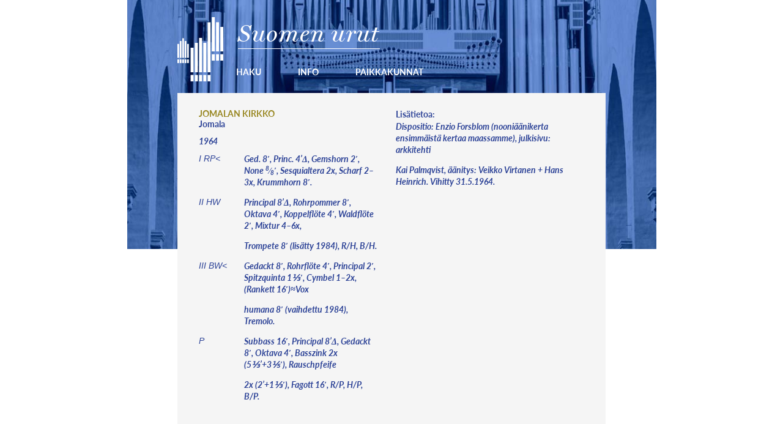

--- FILE ---
content_type: text/html; charset=UTF-8
request_url: https://suomenurut.fi/jomala/jomalan-kirkko/
body_size: 6958
content:
<!DOCTYPE html>
<html lang="fi" class="no-js">
<head>
<!-- Global site tag (gtag.js) - Google Analytics -->
<script async src="https://www.googletagmanager.com/gtag/js?id=UA-113625578-1"></script>
<script>
  window.dataLayer = window.dataLayer || [];
  function gtag(){dataLayer.push(arguments);}
  gtag('js', new Date());

  gtag('config', 'UA-113625578-1');
</script>
<meta charset="UTF-8">
<meta name="viewport" content="width=device-width, initial-scale=1">
<meta name='robots' content='index, follow, max-image-preview:large, max-snippet:-1, max-video-preview:-1' />
	<style>img:is([sizes="auto" i], [sizes^="auto," i]) { contain-intrinsic-size: 3000px 1500px }</style>
	
	<!-- This site is optimized with the Yoast SEO plugin v26.4 - https://yoast.com/wordpress/plugins/seo/ -->
	<title>Jomalan kirkko - Suomen urut</title>
	<link rel="canonical" href="https://suomenurut.fi/jomala/jomalan-kirkko/" />
	<meta property="og:locale" content="fi_FI" />
	<meta property="og:type" content="article" />
	<meta property="og:title" content="Jomalan kirkko - Suomen urut" />
	<meta property="og:description" content="Dispositio: Enzio Forsblom (nooniäänikerta ensimmäistä kertaa maassamme), julkisivu: arkkitehti Kai Palmqvist, äänitys: Veikko Virtanen + Hans Heinrich. Vihitty 31.5.1964." />
	<meta property="og:url" content="https://suomenurut.fi/jomala/jomalan-kirkko/" />
	<meta property="og:site_name" content="Suomen urut" />
	<meta property="article:published_time" content="2017-09-25T17:40:07+00:00" />
	<meta name="author" content="Sivujen Päivittäjä" />
	<meta name="twitter:card" content="summary_large_image" />
	<meta name="twitter:label1" content="Written by" />
	<meta name="twitter:data1" content="Sivujen Päivittäjä" />
	<script type="application/ld+json" class="yoast-schema-graph">{"@context":"https://schema.org","@graph":[{"@type":"WebPage","@id":"https://suomenurut.fi/jomala/jomalan-kirkko/","url":"https://suomenurut.fi/jomala/jomalan-kirkko/","name":"Jomalan kirkko - Suomen urut","isPartOf":{"@id":"https://suomenurut.fi/#website"},"datePublished":"2017-09-25T17:40:07+00:00","author":{"@id":"https://suomenurut.fi/#/schema/person/fdeeb471986906421ad6893726f8402d"},"breadcrumb":{"@id":"https://suomenurut.fi/jomala/jomalan-kirkko/#breadcrumb"},"inLanguage":"fi","potentialAction":[{"@type":"ReadAction","target":["https://suomenurut.fi/jomala/jomalan-kirkko/"]}]},{"@type":"BreadcrumbList","@id":"https://suomenurut.fi/jomala/jomalan-kirkko/#breadcrumb","itemListElement":[{"@type":"ListItem","position":1,"name":"Home","item":"https://suomenurut.fi/"},{"@type":"ListItem","position":2,"name":"Jomalan kirkko"}]},{"@type":"WebSite","@id":"https://suomenurut.fi/#website","url":"https://suomenurut.fi/","name":"Suomen urut","description":"Tietokanta Suomen uruista. Täältä voit hakea suomalaisten urkujen tiedot.","potentialAction":[{"@type":"SearchAction","target":{"@type":"EntryPoint","urlTemplate":"https://suomenurut.fi/?s={search_term_string}"},"query-input":{"@type":"PropertyValueSpecification","valueRequired":true,"valueName":"search_term_string"}}],"inLanguage":"fi"},{"@type":"Person","@id":"https://suomenurut.fi/#/schema/person/fdeeb471986906421ad6893726f8402d","name":"Sivujen Päivittäjä","url":"https://suomenurut.fi/author/paivitys/"}]}</script>
	<!-- / Yoast SEO plugin. -->


<link rel='dns-prefetch' href='//use.typekit.net' />
<script type="text/javascript">
/* <![CDATA[ */
window._wpemojiSettings = {"baseUrl":"https:\/\/s.w.org\/images\/core\/emoji\/16.0.1\/72x72\/","ext":".png","svgUrl":"https:\/\/s.w.org\/images\/core\/emoji\/16.0.1\/svg\/","svgExt":".svg","source":{"concatemoji":"https:\/\/suomenurut.fi\/wp-includes\/js\/wp-emoji-release.min.js?ver=6.8.3"}};
/*! This file is auto-generated */
!function(s,n){var o,i,e;function c(e){try{var t={supportTests:e,timestamp:(new Date).valueOf()};sessionStorage.setItem(o,JSON.stringify(t))}catch(e){}}function p(e,t,n){e.clearRect(0,0,e.canvas.width,e.canvas.height),e.fillText(t,0,0);var t=new Uint32Array(e.getImageData(0,0,e.canvas.width,e.canvas.height).data),a=(e.clearRect(0,0,e.canvas.width,e.canvas.height),e.fillText(n,0,0),new Uint32Array(e.getImageData(0,0,e.canvas.width,e.canvas.height).data));return t.every(function(e,t){return e===a[t]})}function u(e,t){e.clearRect(0,0,e.canvas.width,e.canvas.height),e.fillText(t,0,0);for(var n=e.getImageData(16,16,1,1),a=0;a<n.data.length;a++)if(0!==n.data[a])return!1;return!0}function f(e,t,n,a){switch(t){case"flag":return n(e,"\ud83c\udff3\ufe0f\u200d\u26a7\ufe0f","\ud83c\udff3\ufe0f\u200b\u26a7\ufe0f")?!1:!n(e,"\ud83c\udde8\ud83c\uddf6","\ud83c\udde8\u200b\ud83c\uddf6")&&!n(e,"\ud83c\udff4\udb40\udc67\udb40\udc62\udb40\udc65\udb40\udc6e\udb40\udc67\udb40\udc7f","\ud83c\udff4\u200b\udb40\udc67\u200b\udb40\udc62\u200b\udb40\udc65\u200b\udb40\udc6e\u200b\udb40\udc67\u200b\udb40\udc7f");case"emoji":return!a(e,"\ud83e\udedf")}return!1}function g(e,t,n,a){var r="undefined"!=typeof WorkerGlobalScope&&self instanceof WorkerGlobalScope?new OffscreenCanvas(300,150):s.createElement("canvas"),o=r.getContext("2d",{willReadFrequently:!0}),i=(o.textBaseline="top",o.font="600 32px Arial",{});return e.forEach(function(e){i[e]=t(o,e,n,a)}),i}function t(e){var t=s.createElement("script");t.src=e,t.defer=!0,s.head.appendChild(t)}"undefined"!=typeof Promise&&(o="wpEmojiSettingsSupports",i=["flag","emoji"],n.supports={everything:!0,everythingExceptFlag:!0},e=new Promise(function(e){s.addEventListener("DOMContentLoaded",e,{once:!0})}),new Promise(function(t){var n=function(){try{var e=JSON.parse(sessionStorage.getItem(o));if("object"==typeof e&&"number"==typeof e.timestamp&&(new Date).valueOf()<e.timestamp+604800&&"object"==typeof e.supportTests)return e.supportTests}catch(e){}return null}();if(!n){if("undefined"!=typeof Worker&&"undefined"!=typeof OffscreenCanvas&&"undefined"!=typeof URL&&URL.createObjectURL&&"undefined"!=typeof Blob)try{var e="postMessage("+g.toString()+"("+[JSON.stringify(i),f.toString(),p.toString(),u.toString()].join(",")+"));",a=new Blob([e],{type:"text/javascript"}),r=new Worker(URL.createObjectURL(a),{name:"wpTestEmojiSupports"});return void(r.onmessage=function(e){c(n=e.data),r.terminate(),t(n)})}catch(e){}c(n=g(i,f,p,u))}t(n)}).then(function(e){for(var t in e)n.supports[t]=e[t],n.supports.everything=n.supports.everything&&n.supports[t],"flag"!==t&&(n.supports.everythingExceptFlag=n.supports.everythingExceptFlag&&n.supports[t]);n.supports.everythingExceptFlag=n.supports.everythingExceptFlag&&!n.supports.flag,n.DOMReady=!1,n.readyCallback=function(){n.DOMReady=!0}}).then(function(){return e}).then(function(){var e;n.supports.everything||(n.readyCallback(),(e=n.source||{}).concatemoji?t(e.concatemoji):e.wpemoji&&e.twemoji&&(t(e.twemoji),t(e.wpemoji)))}))}((window,document),window._wpemojiSettings);
/* ]]> */
</script>
<style id='wp-emoji-styles-inline-css' type='text/css'>

	img.wp-smiley, img.emoji {
		display: inline !important;
		border: none !important;
		box-shadow: none !important;
		height: 1em !important;
		width: 1em !important;
		margin: 0 0.07em !important;
		vertical-align: -0.1em !important;
		background: none !important;
		padding: 0 !important;
	}
</style>
<link rel='stylesheet' id='wp-block-library-css' href='https://suomenurut.fi/wp-includes/css/dist/block-library/style.min.css?ver=6.8.3' type='text/css' media='all' />
<style id='classic-theme-styles-inline-css' type='text/css'>
/*! This file is auto-generated */
.wp-block-button__link{color:#fff;background-color:#32373c;border-radius:9999px;box-shadow:none;text-decoration:none;padding:calc(.667em + 2px) calc(1.333em + 2px);font-size:1.125em}.wp-block-file__button{background:#32373c;color:#fff;text-decoration:none}
</style>
<style id='global-styles-inline-css' type='text/css'>
:root{--wp--preset--aspect-ratio--square: 1;--wp--preset--aspect-ratio--4-3: 4/3;--wp--preset--aspect-ratio--3-4: 3/4;--wp--preset--aspect-ratio--3-2: 3/2;--wp--preset--aspect-ratio--2-3: &frac23;;--wp--preset--aspect-ratio--16-9: 16/9;--wp--preset--aspect-ratio--9-16: 9/16;--wp--preset--color--black: #000000;--wp--preset--color--cyan-bluish-gray: #abb8c3;--wp--preset--color--white: #ffffff;--wp--preset--color--pale-pink: #f78da7;--wp--preset--color--vivid-red: #cf2e2e;--wp--preset--color--luminous-vivid-orange: #ff6900;--wp--preset--color--luminous-vivid-amber: #fcb900;--wp--preset--color--light-green-cyan: #7bdcb5;--wp--preset--color--vivid-green-cyan: #00d084;--wp--preset--color--pale-cyan-blue: #8ed1fc;--wp--preset--color--vivid-cyan-blue: #0693e3;--wp--preset--color--vivid-purple: #9b51e0;--wp--preset--gradient--vivid-cyan-blue-to-vivid-purple: linear-gradient(135deg,rgba(6,147,227,1) 0%,rgb(155,81,224) 100%);--wp--preset--gradient--light-green-cyan-to-vivid-green-cyan: linear-gradient(135deg,rgb(122,220,180) 0%,rgb(0,208,130) 100%);--wp--preset--gradient--luminous-vivid-amber-to-luminous-vivid-orange: linear-gradient(135deg,rgba(252,185,0,1) 0%,rgba(255,105,0,1) 100%);--wp--preset--gradient--luminous-vivid-orange-to-vivid-red: linear-gradient(135deg,rgba(255,105,0,1) 0%,rgb(207,46,46) 100%);--wp--preset--gradient--very-light-gray-to-cyan-bluish-gray: linear-gradient(135deg,rgb(238,238,238) 0%,rgb(169,184,195) 100%);--wp--preset--gradient--cool-to-warm-spectrum: linear-gradient(135deg,rgb(74,234,220) 0%,rgb(151,120,209) 20%,rgb(207,42,186) 40%,rgb(238,44,130) 60%,rgb(251,105,98) 80%,rgb(254,248,76) 100%);--wp--preset--gradient--blush-light-purple: linear-gradient(135deg,rgb(255,206,236) 0%,rgb(152,150,240) 100%);--wp--preset--gradient--blush-bordeaux: linear-gradient(135deg,rgb(254,205,165) 0%,rgb(254,45,45) 50%,rgb(107,0,62) 100%);--wp--preset--gradient--luminous-dusk: linear-gradient(135deg,rgb(255,203,112) 0%,rgb(199,81,192) 50%,rgb(65,88,208) 100%);--wp--preset--gradient--pale-ocean: linear-gradient(135deg,rgb(255,245,203) 0%,rgb(182,227,212) 50%,rgb(51,167,181) 100%);--wp--preset--gradient--electric-grass: linear-gradient(135deg,rgb(202,248,128) 0%,rgb(113,206,126) 100%);--wp--preset--gradient--midnight: linear-gradient(135deg,rgb(2,3,129) 0%,rgb(40,116,252) 100%);--wp--preset--font-size--small: 13px;--wp--preset--font-size--medium: 20px;--wp--preset--font-size--large: 36px;--wp--preset--font-size--x-large: 42px;--wp--preset--spacing--20: 0.44rem;--wp--preset--spacing--30: 0.67rem;--wp--preset--spacing--40: 1rem;--wp--preset--spacing--50: 1.5rem;--wp--preset--spacing--60: 2.25rem;--wp--preset--spacing--70: 3.38rem;--wp--preset--spacing--80: 5.06rem;--wp--preset--shadow--natural: 6px 6px 9px rgba(0, 0, 0, 0.2);--wp--preset--shadow--deep: 12px 12px 50px rgba(0, 0, 0, 0.4);--wp--preset--shadow--sharp: 6px 6px 0px rgba(0, 0, 0, 0.2);--wp--preset--shadow--outlined: 6px 6px 0px -3px rgba(255, 255, 255, 1), 6px 6px rgba(0, 0, 0, 1);--wp--preset--shadow--crisp: 6px 6px 0px rgba(0, 0, 0, 1);}:where(.is-layout-flex){gap: 0.5em;}:where(.is-layout-grid){gap: 0.5em;}body .is-layout-flex{display: flex;}.is-layout-flex{flex-wrap: wrap;align-items: center;}.is-layout-flex > :is(*, div){margin: 0;}body .is-layout-grid{display: grid;}.is-layout-grid > :is(*, div){margin: 0;}:where(.wp-block-columns.is-layout-flex){gap: 2em;}:where(.wp-block-columns.is-layout-grid){gap: 2em;}:where(.wp-block-post-template.is-layout-flex){gap: 1.25em;}:where(.wp-block-post-template.is-layout-grid){gap: 1.25em;}.has-black-color{color: var(--wp--preset--color--black) !important;}.has-cyan-bluish-gray-color{color: var(--wp--preset--color--cyan-bluish-gray) !important;}.has-white-color{color: var(--wp--preset--color--white) !important;}.has-pale-pink-color{color: var(--wp--preset--color--pale-pink) !important;}.has-vivid-red-color{color: var(--wp--preset--color--vivid-red) !important;}.has-luminous-vivid-orange-color{color: var(--wp--preset--color--luminous-vivid-orange) !important;}.has-luminous-vivid-amber-color{color: var(--wp--preset--color--luminous-vivid-amber) !important;}.has-light-green-cyan-color{color: var(--wp--preset--color--light-green-cyan) !important;}.has-vivid-green-cyan-color{color: var(--wp--preset--color--vivid-green-cyan) !important;}.has-pale-cyan-blue-color{color: var(--wp--preset--color--pale-cyan-blue) !important;}.has-vivid-cyan-blue-color{color: var(--wp--preset--color--vivid-cyan-blue) !important;}.has-vivid-purple-color{color: var(--wp--preset--color--vivid-purple) !important;}.has-black-background-color{background-color: var(--wp--preset--color--black) !important;}.has-cyan-bluish-gray-background-color{background-color: var(--wp--preset--color--cyan-bluish-gray) !important;}.has-white-background-color{background-color: var(--wp--preset--color--white) !important;}.has-pale-pink-background-color{background-color: var(--wp--preset--color--pale-pink) !important;}.has-vivid-red-background-color{background-color: var(--wp--preset--color--vivid-red) !important;}.has-luminous-vivid-orange-background-color{background-color: var(--wp--preset--color--luminous-vivid-orange) !important;}.has-luminous-vivid-amber-background-color{background-color: var(--wp--preset--color--luminous-vivid-amber) !important;}.has-light-green-cyan-background-color{background-color: var(--wp--preset--color--light-green-cyan) !important;}.has-vivid-green-cyan-background-color{background-color: var(--wp--preset--color--vivid-green-cyan) !important;}.has-pale-cyan-blue-background-color{background-color: var(--wp--preset--color--pale-cyan-blue) !important;}.has-vivid-cyan-blue-background-color{background-color: var(--wp--preset--color--vivid-cyan-blue) !important;}.has-vivid-purple-background-color{background-color: var(--wp--preset--color--vivid-purple) !important;}.has-black-border-color{border-color: var(--wp--preset--color--black) !important;}.has-cyan-bluish-gray-border-color{border-color: var(--wp--preset--color--cyan-bluish-gray) !important;}.has-white-border-color{border-color: var(--wp--preset--color--white) !important;}.has-pale-pink-border-color{border-color: var(--wp--preset--color--pale-pink) !important;}.has-vivid-red-border-color{border-color: var(--wp--preset--color--vivid-red) !important;}.has-luminous-vivid-orange-border-color{border-color: var(--wp--preset--color--luminous-vivid-orange) !important;}.has-luminous-vivid-amber-border-color{border-color: var(--wp--preset--color--luminous-vivid-amber) !important;}.has-light-green-cyan-border-color{border-color: var(--wp--preset--color--light-green-cyan) !important;}.has-vivid-green-cyan-border-color{border-color: var(--wp--preset--color--vivid-green-cyan) !important;}.has-pale-cyan-blue-border-color{border-color: var(--wp--preset--color--pale-cyan-blue) !important;}.has-vivid-cyan-blue-border-color{border-color: var(--wp--preset--color--vivid-cyan-blue) !important;}.has-vivid-purple-border-color{border-color: var(--wp--preset--color--vivid-purple) !important;}.has-vivid-cyan-blue-to-vivid-purple-gradient-background{background: var(--wp--preset--gradient--vivid-cyan-blue-to-vivid-purple) !important;}.has-light-green-cyan-to-vivid-green-cyan-gradient-background{background: var(--wp--preset--gradient--light-green-cyan-to-vivid-green-cyan) !important;}.has-luminous-vivid-amber-to-luminous-vivid-orange-gradient-background{background: var(--wp--preset--gradient--luminous-vivid-amber-to-luminous-vivid-orange) !important;}.has-luminous-vivid-orange-to-vivid-red-gradient-background{background: var(--wp--preset--gradient--luminous-vivid-orange-to-vivid-red) !important;}.has-very-light-gray-to-cyan-bluish-gray-gradient-background{background: var(--wp--preset--gradient--very-light-gray-to-cyan-bluish-gray) !important;}.has-cool-to-warm-spectrum-gradient-background{background: var(--wp--preset--gradient--cool-to-warm-spectrum) !important;}.has-blush-light-purple-gradient-background{background: var(--wp--preset--gradient--blush-light-purple) !important;}.has-blush-bordeaux-gradient-background{background: var(--wp--preset--gradient--blush-bordeaux) !important;}.has-luminous-dusk-gradient-background{background: var(--wp--preset--gradient--luminous-dusk) !important;}.has-pale-ocean-gradient-background{background: var(--wp--preset--gradient--pale-ocean) !important;}.has-electric-grass-gradient-background{background: var(--wp--preset--gradient--electric-grass) !important;}.has-midnight-gradient-background{background: var(--wp--preset--gradient--midnight) !important;}.has-small-font-size{font-size: var(--wp--preset--font-size--small) !important;}.has-medium-font-size{font-size: var(--wp--preset--font-size--medium) !important;}.has-large-font-size{font-size: var(--wp--preset--font-size--large) !important;}.has-x-large-font-size{font-size: var(--wp--preset--font-size--x-large) !important;}
:where(.wp-block-post-template.is-layout-flex){gap: 1.25em;}:where(.wp-block-post-template.is-layout-grid){gap: 1.25em;}
:where(.wp-block-columns.is-layout-flex){gap: 2em;}:where(.wp-block-columns.is-layout-grid){gap: 2em;}
:root :where(.wp-block-pullquote){font-size: 1.5em;line-height: 1.6;}
</style>
<link rel='stylesheet' id='suomenurut-style-css' href='https://suomenurut.fi/wp-content/themes/pt-suomenurut-theme/style.css?ver=6.8.3' type='text/css' media='all' />
<script type="text/javascript" src="https://use.typekit.net/zgr5rni.js?ver=6.8.3" id="typekit-js"></script>
<script type="text/javascript" src="https://suomenurut.fi/wp-includes/js/jquery/jquery.min.js?ver=3.7.1" id="jquery-core-js"></script>
<script type="text/javascript" src="https://suomenurut.fi/wp-includes/js/jquery/jquery-migrate.min.js?ver=3.4.1" id="jquery-migrate-js"></script>
<script type="text/javascript" src="https://suomenurut.fi/wp-content/themes/pt-suomenurut-theme/assets/footer.min.js?ver=1" id="suomenurut-script-js"></script>
<link rel="https://api.w.org/" href="https://suomenurut.fi/wp-json/" /><link rel="alternate" title="JSON" type="application/json" href="https://suomenurut.fi/wp-json/wp/v2/posts/528" /><link rel="EditURI" type="application/rsd+xml" title="RSD" href="https://suomenurut.fi/xmlrpc.php?rsd" />
<link rel='shortlink' href='https://suomenurut.fi/?p=528' />
<link rel="alternate" title="oEmbed (JSON)" type="application/json+oembed" href="https://suomenurut.fi/wp-json/oembed/1.0/embed?url=https%3A%2F%2Fsuomenurut.fi%2Fjomala%2Fjomalan-kirkko%2F" />
<link rel="alternate" title="oEmbed (XML)" type="text/xml+oembed" href="https://suomenurut.fi/wp-json/oembed/1.0/embed?url=https%3A%2F%2Fsuomenurut.fi%2Fjomala%2Fjomalan-kirkko%2F&#038;format=xml" />
    <link rel="icon" href="https://suomenurut.fi/wp-content/themes/pt-suomenurut-theme/assets/images/favicon.ico">
    <link rel="android-chrome" sizes="192x192"
          href="https://suomenurut.fi/wp-content/themes/pt-suomenurut-theme/assets/images/android-chrome-192x192.png">
    <link rel="android-chrome" sizes="256x256"
          href="https://suomenurut.fi/wp-content/themes/pt-suomenurut-theme/assets/images/android-chrome-256x256.png">
    <link rel="apple-touch-icon" sizes="180x180"
          href="https://suomenurut.fi/wp-content/themes/pt-suomenurut-theme/assets/images/apple-touch-icon.png">
    <link rel="icon" type="image/png" sizes="32x32"
          href="https://suomenurut.fi/wp-content/themes/pt-suomenurut-theme/assets/images/favicon-32x32.png">
    <link rel="icon" type="image/png" sizes="16x16"
          href="https://suomenurut.fi/wp-content/themes/pt-suomenurut-theme/assets/images/favicon-16x16.png">
    <link rel="manifest" href="https://suomenurut.fi/wp-content/themes/pt-suomenurut-theme/assets/images/manifest.json">
    <link rel="mask-icon" href="https://suomenurut.fi/wp-content/themes/pt-suomenurut-theme/assets/images/safari-pinned-tab.svg"
          color="#5bbad5">
    <meta name="theme-color" content="#ffffff">
        <script type="text/javascript">try {
                Typekit.load();
            } catch (e) {
            }</script>
    </head>

<body class="wp-singular post-template-default single single-post postid-528 single-format-standard wp-theme-pt-suomenurut-theme">

<header id="header" class="clearfix">
    <div class="wrapper clearfix">

        <a class="img-title-container" href="https://suomenurut.fi/">
            <img class="img-title" src="https://suomenurut.fi/wp-content/themes/pt-suomenurut-theme/assets/images/logo-urut.png">
        </a>

        <div class="title-nav-box">
          <div class="text-title-container">
              <h1 class="text-title"><a href="https://suomenurut.fi/">Suomen urut</a></h1>
          </div>

          <nav class="header-navigation">
            <div class="menu-header-menu-container"><ul id="menu-header-menu" class="menu"><li id="menu-item-523" class="menu-item menu-item-type-post_type menu-item-object-page menu-item-home menu-item-523"><a href="https://suomenurut.fi/">Haku</a></li>
<li id="menu-item-521" class="menu-item menu-item-type-post_type menu-item-object-page menu-item-521"><a href="https://suomenurut.fi/info/">Info</a></li>
<li id="menu-item-522" class="menu-item menu-item-type-post_type menu-item-object-page menu-item-522"><a href="https://suomenurut.fi/paikkakunnat/">Paikkakunnat</a></li>
</ul></div>            <li class="mobile-hamburger">
              <span class="show-mobile-menu">
                <img class="mobile-hamburger-open" src="https://suomenurut.fi/wp-content/themes/pt-suomenurut-theme/assets/images/menu-auki.svg" alt="mobiili hampurilainen">
                <img class="mobile-hamburger-close" src="https://suomenurut.fi/wp-content/themes/pt-suomenurut-theme/assets/images/menu-x.svg" alt="mobiili sulje">
              </span>
            </li>
          </nav>
        </div>

    </div>
    <nav class="header-nav-mobile">
      <div class="menu-header-menu-container"><ul id="menu-header-menu-1" class="mobile-menu"><li class="menu-item menu-item-type-post_type menu-item-object-page menu-item-home menu-item-523"><a href="https://suomenurut.fi/">Haku</a></li>
<li class="menu-item menu-item-type-post_type menu-item-object-page menu-item-521"><a href="https://suomenurut.fi/info/">Info</a></li>
<li class="menu-item menu-item-type-post_type menu-item-object-page menu-item-522"><a href="https://suomenurut.fi/paikkakunnat/">Paikkakunnat</a></li>
</ul></div>    </nav>
</header>

<div id="primary" class="content-area wrapper">
    <main id="main" class="single-main">

        <div class="column-container">
            <h2 class="single-title">Jomalan kirkko</h2>

                            <h3 class="cat-title">Jomala</h3>
                            <div class="year-box">
                    <p>1964</p>
                </div>
            
            
                            
                    <div class="text-box">
                        <span class="p-title">I RP&lt;</span>
                        <p>Ged. 8&#8242;, Princ. 4&#8217;Δ, Gemshorn 2&#8242;, None <sup style="font-size: 70%;">8</sup>&frasl;<sub style="font-size: 70%;">8</sub>&#8242;, Sesquialtera 2x, Scharf 2–3x, Krummhorn 8&#8242;.</p>
                    </div>

                
                    <div class="text-box">
                        <span class="p-title">II HW</span>
                        <p>Principal 8&#8217;Δ, Rohrpommer 8&#8242;, Oktava 4&#8242;, Koppelflöte 4&#8242;, Waldflöte 2&#8242;, Mixtur 4–6x,</p>
<p>Trompete 8&#8242; (lisätty 1984), R/H, B/H.</p>
                    </div>

                
                    <div class="text-box">
                        <span class="p-title">III BW&lt;</span>
                        <p>Gedackt 8&#8242;, Rohrflöte 4&#8242;, Principal 2&#8242;, Spitzquinta 1&frac13;&#8242;, Cymbel 1–2x, (Rankett 16&#8242;)≈Vox</p>
<p>humana 8&#8242; (vaihdettu 1984), Tremolo.</p>
                    </div>

                
                    <div class="text-box">
                        <span class="p-title">P</span>
                        <p>Subbass 16&#8242;, Principal 8&#8217;Δ, Gedackt 8&#8242;, Oktava 4&#8242;, Basszink 2x (5&frac13;&#8217;+3&frac15;&#8242;), Rauschpfeife</p>
<p>2x (2&#8217;+1&frac13;&#8242;), Fagott 16&#8242;, R/P, H/P, B/P.</p>
                    </div>

                            
        </div>

        <div class="column-container">

            
                                                <strong>Lisätietoa:</strong>
                    <p>Dispositio: Enzio Forsblom (nooniäänikerta ensimmäistä kertaa maassamme), julkisivu: arkkitehti</p>
<p>Kai Palmqvist, äänitys: Veikko Virtanen + Hans Heinrich. Vihitty 31.5.1964.</p>
                            
        </div>

    </main>
</div>

<div class="footer-push"></div>
<footer id="footer" class="wrapper">

    <div class="menu-header-menu-container"><ul id="menu-header-menu-2" class="menu"><li class="menu-item menu-item-type-post_type menu-item-object-page menu-item-home menu-item-523"><a href="https://suomenurut.fi/">Haku</a></li>
<li class="menu-item menu-item-type-post_type menu-item-object-page menu-item-521"><a href="https://suomenurut.fi/info/">Info</a></li>
<li class="menu-item menu-item-type-post_type menu-item-object-page menu-item-522"><a href="https://suomenurut.fi/paikkakunnat/">Paikkakunnat</a></li>
</ul></div>
    <a class="footer-img-container" href="https://www.akiliitot.fi/skul" title="Suomenurut" rel="home">
        <img class="footer-img" src="https://suomenurut.fi/wp-content/themes/pt-suomenurut-theme/assets/images/kanttoriurkuriliitto.svg">
    </a>

</footer>
<script type="speculationrules">
{"prefetch":[{"source":"document","where":{"and":[{"href_matches":"\/*"},{"not":{"href_matches":["\/wp-*.php","\/wp-admin\/*","\/wp-content\/uploads\/*","\/wp-content\/*","\/wp-content\/plugins\/*","\/wp-content\/themes\/pt-suomenurut-theme\/*","\/*\\?(.+)"]}},{"not":{"selector_matches":"a[rel~=\"nofollow\"]"}},{"not":{"selector_matches":".no-prefetch, .no-prefetch a"}}]},"eagerness":"conservative"}]}
</script>

    <script type="text/javascript">
        jQuery(document).ready(function () {
            jQuery('#submit').click(function (event) {

                event.preventDefault();

                jQuery.ajax({
                    url: 'https://suomenurut.fi/wp-admin/admin-ajax.php',
                    type: 'POST',
                    data: {
                        action: 'data_fetch',
                        keyword: jQuery('#keyword').val()
                    },
                    beforeSend: function () {
                        jQuery('#error').hide();
                        jQuery('#loading').show();
                    },
                    success: function (data) {
                        jQuery('#loading').hide();
                        if (jQuery('#keyword').val() !== "") {
                            jQuery('#datafetch').html(data);
                            jQuery('#datafetch').show();
                        } else {
                            jQuery('#datafetch').hide();
                            jQuery('#error').show();
                        }
                    }
                });
            });
        });
    </script>

    <script>(function(){function c(){var b=a.contentDocument||a.contentWindow.document;if(b){var d=b.createElement('script');d.innerHTML="window.__CF$cv$params={r:'9ab7d5d128c32407',t:'MTc2NTMxODI1NC4wMDAwMDA='};var a=document.createElement('script');a.nonce='';a.src='/cdn-cgi/challenge-platform/scripts/jsd/main.js';document.getElementsByTagName('head')[0].appendChild(a);";b.getElementsByTagName('head')[0].appendChild(d)}}if(document.body){var a=document.createElement('iframe');a.height=1;a.width=1;a.style.position='absolute';a.style.top=0;a.style.left=0;a.style.border='none';a.style.visibility='hidden';document.body.appendChild(a);if('loading'!==document.readyState)c();else if(window.addEventListener)document.addEventListener('DOMContentLoaded',c);else{var e=document.onreadystatechange||function(){};document.onreadystatechange=function(b){e(b);'loading'!==document.readyState&&(document.onreadystatechange=e,c())}}}})();</script></body>
</html>


--- FILE ---
content_type: text/css
request_url: https://suomenurut.fi/wp-content/themes/pt-suomenurut-theme/style.css?ver=6.8.3
body_size: -215
content:
/*
Theme Name: Suomenurut.fi
Description: Suomenurut site
Author: Aste Helsinki
Domain: suomenurut
Version: 1.0
*/
@import 'assets/main.css';

--- FILE ---
content_type: image/svg+xml
request_url: https://suomenurut.fi/wp-content/themes/pt-suomenurut-theme/assets/images/menu-auki.svg
body_size: -156
content:
<svg id="Layer_1" data-name="Layer 1" xmlns="http://www.w3.org/2000/svg" viewBox="0 0 50 50"><defs><style>.cls-1{fill:#fff;}</style></defs><title>menuArtboard 1</title><rect class="cls-1" x="2" y="39.03" width="45.68" height="6.97"/><rect class="cls-1" x="2" y="21.59" width="45.68" height="6.97"/><rect class="cls-1" x="2" y="4.16" width="45.68" height="6.97"/></svg>

--- FILE ---
content_type: image/svg+xml
request_url: https://suomenurut.fi/wp-content/themes/pt-suomenurut-theme/assets/images/menu-x.svg
body_size: -105
content:
<svg id="Layer_1" data-name="Layer 1" xmlns="http://www.w3.org/2000/svg" viewBox="0 0 50 50"><defs><style>.cls-1{fill:#fff;}</style></defs><title>menukiinniArtboard 1</title><rect class="cls-1" x="21.64" y="-1.14" width="6.97" height="53.04" transform="translate(-10.59 25.44) rotate(-45.4)"/><rect class="cls-1" x="-1.4" y="21.89" width="53.04" height="6.97" transform="translate(-10.58 24.95) rotate(-44.6)"/></svg>

--- FILE ---
content_type: application/javascript
request_url: https://suomenurut.fi/wp-content/themes/pt-suomenurut-theme/assets/footer.min.js?ver=1
body_size: -96
content:
jQuery(function(){var e=!1;jQuery(".show-mobile-menu").click(function(){return e?(jQuery(".header-nav-mobile").css({display:"none"}),jQuery(".header-nav-mobile").find(".menu-item").css({display:"none"}),jQuery(".mobile-hamburger-open").css({display:"block"}),jQuery(".mobile-hamburger-close").css({display:"none"}),void(e=!1)):(jQuery(".header-nav-mobile").css({display:"block"}),jQuery(".header-nav-mobile").find(".menu-item").css({display:"block"}),jQuery(".mobile-hamburger-open").css({display:"none"}),jQuery(".mobile-hamburger-close").css({display:"block"}),void(e=!0))}),jQuery(".header-nav-mobile .menu-item").click(function(){jQuery(".header-nav-mobile").css({display:"none"}),jQuery(".mobile-hamburger-open").css({display:"block"}),jQuery(".mobile-hamburger-close").css({display:"none"}),e=!1})});
//# sourceMappingURL=footer.min.js.map


--- FILE ---
content_type: application/javascript; charset=UTF-8
request_url: https://suomenurut.fi/cdn-cgi/challenge-platform/scripts/jsd/main.js
body_size: 4679
content:
window._cf_chl_opt={xkKZ4:'g'};~function(N3,i,v,J,K,D,a,o){N3=S,function(g,R,NE,N2,d,M){for(NE={g:442,R:459,d:425,M:386,Z:495,z:417,T:493,B:504,s:448,G:452},N2=S,d=g();!![];)try{if(M=parseInt(N2(NE.g))/1*(parseInt(N2(NE.R))/2)+-parseInt(N2(NE.d))/3+-parseInt(N2(NE.M))/4+-parseInt(N2(NE.Z))/5+parseInt(N2(NE.z))/6*(parseInt(N2(NE.T))/7)+parseInt(N2(NE.B))/8*(-parseInt(N2(NE.s))/9)+parseInt(N2(NE.G))/10,R===M)break;else d.push(d.shift())}catch(Z){d.push(d.shift())}}(N,235118),i=this||self,v=i[N3(441)],J={},J[N3(393)]='o',J[N3(469)]='s',J[N3(455)]='u',J[N3(389)]='z',J[N3(409)]='n',J[N3(423)]='I',J[N3(407)]='b',K=J,i[N3(433)]=function(g,R,M,Z,Nn,Nb,NI,N8,T,B,s,G,C,V){if(Nn={g:468,R:410,d:502,M:410,Z:480,z:411,T:406,B:406,s:430,G:451,C:464,V:471,Y:473},Nb={g:438,R:464,d:427},NI={g:457,R:404,d:429,M:472},N8=N3,null===R||void 0===R)return Z;for(T=A(R),g[N8(Nn.g)][N8(Nn.R)]&&(T=T[N8(Nn.d)](g[N8(Nn.g)][N8(Nn.M)](R))),T=g[N8(Nn.Z)][N8(Nn.z)]&&g[N8(Nn.T)]?g[N8(Nn.Z)][N8(Nn.z)](new g[(N8(Nn.B))](T)):function(Y,N9,P){for(N9=N8,Y[N9(Nb.g)](),P=0;P<Y[N9(Nb.R)];Y[P+1]===Y[P]?Y[N9(Nb.d)](P+1,1):P+=1);return Y}(T),B='nAsAaAb'.split('A'),B=B[N8(Nn.s)][N8(Nn.G)](B),s=0;s<T[N8(Nn.C)];G=T[s],C=j(g,R,G),B(C)?(V='s'===C&&!g[N8(Nn.V)](R[G]),N8(Nn.Y)===M+G?z(M+G,C):V||z(M+G,R[G])):z(M+G,C),s++);return Z;function z(Y,P,N7){N7=S,Object[N7(NI.g)][N7(NI.R)][N7(NI.d)](Z,P)||(Z[P]=[]),Z[P][N7(NI.M)](Y)}},D=N3(485)[N3(477)](';'),a=D[N3(430)][N3(451)](D),i[N3(413)]=function(g,R,NZ,NN,M,Z,z,T){for(NZ={g:431,R:464,d:466,M:472,Z:415},NN=N3,M=Object[NN(NZ.g)](R),Z=0;Z<M[NN(NZ.R)];Z++)if(z=M[Z],'f'===z&&(z='N'),g[z]){for(T=0;T<R[M[Z]][NN(NZ.R)];-1===g[z][NN(NZ.d)](R[M[Z]][T])&&(a(R[M[Z]][T])||g[z][NN(NZ.M)]('o.'+R[M[Z]][T])),T++);}else g[z]=R[M[Z]][NN(NZ.Z)](function(B){return'o.'+B})},o=function(NY,NV,NC,Ns,NT,NL,R,d,M){return NY={g:494,R:384},NV={g:422,R:472,d:422,M:434,Z:422,z:449,T:449},NC={g:464},Ns={g:464,R:449,d:457,M:404,Z:429,z:404,T:404,B:429,s:421,G:472,C:421,V:472,Y:472,k:421,P:422,m:472,f:422,H:457,O:429,W:421,h:472,c:421,X:421,U:472,l:422,N0:472,N1:472,NG:434},NT={g:424,R:449},NL=N3,R=String[NL(NY.g)],d={'h':function(Z){return null==Z?'':d.g(Z,6,function(z,Ng){return Ng=S,Ng(NT.g)[Ng(NT.R)](z)})},'g':function(Z,z,T,NR,B,s,G,C,V,Y,P,H,O,W,X,U,N0,N1){if(NR=NL,Z==null)return'';for(s={},G={},C='',V=2,Y=3,P=2,H=[],O=0,W=0,X=0;X<Z[NR(Ns.g)];X+=1)if(U=Z[NR(Ns.R)](X),Object[NR(Ns.d)][NR(Ns.M)][NR(Ns.Z)](s,U)||(s[U]=Y++,G[U]=!0),N0=C+U,Object[NR(Ns.d)][NR(Ns.z)][NR(Ns.Z)](s,N0))C=N0;else{if(Object[NR(Ns.d)][NR(Ns.T)][NR(Ns.B)](G,C)){if(256>C[NR(Ns.s)](0)){for(B=0;B<P;O<<=1,W==z-1?(W=0,H[NR(Ns.G)](T(O)),O=0):W++,B++);for(N1=C[NR(Ns.C)](0),B=0;8>B;O=O<<1.59|1.08&N1,z-1==W?(W=0,H[NR(Ns.V)](T(O)),O=0):W++,N1>>=1,B++);}else{for(N1=1,B=0;B<P;O=N1|O<<1,z-1==W?(W=0,H[NR(Ns.Y)](T(O)),O=0):W++,N1=0,B++);for(N1=C[NR(Ns.k)](0),B=0;16>B;O=1&N1|O<<1,z-1==W?(W=0,H[NR(Ns.V)](T(O)),O=0):W++,N1>>=1,B++);}V--,V==0&&(V=Math[NR(Ns.P)](2,P),P++),delete G[C]}else for(N1=s[C],B=0;B<P;O=O<<1|N1&1,W==z-1?(W=0,H[NR(Ns.m)](T(O)),O=0):W++,N1>>=1,B++);C=(V--,V==0&&(V=Math[NR(Ns.f)](2,P),P++),s[N0]=Y++,String(U))}if(C!==''){if(Object[NR(Ns.H)][NR(Ns.M)][NR(Ns.O)](G,C)){if(256>C[NR(Ns.W)](0)){for(B=0;B<P;O<<=1,W==z-1?(W=0,H[NR(Ns.h)](T(O)),O=0):W++,B++);for(N1=C[NR(Ns.c)](0),B=0;8>B;O=O<<1.37|N1&1.3,W==z-1?(W=0,H[NR(Ns.h)](T(O)),O=0):W++,N1>>=1,B++);}else{for(N1=1,B=0;B<P;O=O<<1|N1,W==z-1?(W=0,H[NR(Ns.h)](T(O)),O=0):W++,N1=0,B++);for(N1=C[NR(Ns.X)](0),B=0;16>B;O=O<<1|1.68&N1,W==z-1?(W=0,H[NR(Ns.U)](T(O)),O=0):W++,N1>>=1,B++);}V--,0==V&&(V=Math[NR(Ns.l)](2,P),P++),delete G[C]}else for(N1=s[C],B=0;B<P;O=1.13&N1|O<<1.44,W==z-1?(W=0,H[NR(Ns.V)](T(O)),O=0):W++,N1>>=1,B++);V--,V==0&&P++}for(N1=2,B=0;B<P;O=O<<1.75|1&N1,W==z-1?(W=0,H[NR(Ns.N0)](T(O)),O=0):W++,N1>>=1,B++);for(;;)if(O<<=1,z-1==W){H[NR(Ns.N1)](T(O));break}else W++;return H[NR(Ns.NG)]('')},'j':function(Z,NG,Nd){return NG={g:421},Nd=NL,null==Z?'':''==Z?null:d.i(Z[Nd(NC.g)],32768,function(z,Ni){return Ni=Nd,Z[Ni(NG.g)](z)})},'i':function(Z,z,T,Nv,B,s,G,C,V,Y,P,H,O,W,X,U,N1,N0){for(Nv=NL,B=[],s=4,G=4,C=3,V=[],H=T(0),O=z,W=1,Y=0;3>Y;B[Y]=Y,Y+=1);for(X=0,U=Math[Nv(NV.g)](2,2),P=1;U!=P;N0=O&H,O>>=1,0==O&&(O=z,H=T(W++)),X|=P*(0<N0?1:0),P<<=1);switch(X){case 0:for(X=0,U=Math[Nv(NV.g)](2,8),P=1;P!=U;N0=O&H,O>>=1,0==O&&(O=z,H=T(W++)),X|=(0<N0?1:0)*P,P<<=1);N1=R(X);break;case 1:for(X=0,U=Math[Nv(NV.g)](2,16),P=1;P!=U;N0=O&H,O>>=1,0==O&&(O=z,H=T(W++)),X|=P*(0<N0?1:0),P<<=1);N1=R(X);break;case 2:return''}for(Y=B[3]=N1,V[Nv(NV.R)](N1);;){if(W>Z)return'';for(X=0,U=Math[Nv(NV.g)](2,C),P=1;P!=U;N0=H&O,O>>=1,0==O&&(O=z,H=T(W++)),X|=P*(0<N0?1:0),P<<=1);switch(N1=X){case 0:for(X=0,U=Math[Nv(NV.d)](2,8),P=1;U!=P;N0=H&O,O>>=1,0==O&&(O=z,H=T(W++)),X|=P*(0<N0?1:0),P<<=1);B[G++]=R(X),N1=G-1,s--;break;case 1:for(X=0,U=Math[Nv(NV.d)](2,16),P=1;P!=U;N0=H&O,O>>=1,0==O&&(O=z,H=T(W++)),X|=(0<N0?1:0)*P,P<<=1);B[G++]=R(X),N1=G-1,s--;break;case 2:return V[Nv(NV.M)]('')}if(0==s&&(s=Math[Nv(NV.Z)](2,C),C++),B[N1])N1=B[N1];else if(G===N1)N1=Y+Y[Nv(NV.z)](0);else return null;V[Nv(NV.R)](N1),B[G++]=Y+N1[Nv(NV.T)](0),s--,Y=N1,0==s&&(s=Math[Nv(NV.g)](2,C),C++)}}},M={},M[NL(NY.R)]=d.h,M}(),b();function y(NP,Nr,g,R,d){return NP={g:487,R:462},Nr=N3,g=3600,R=F(),d=Math[Nr(NP.g)](Date[Nr(NP.R)]()/1e3),d-R>g?![]:!![]}function j(g,R,M,Nx,N5,Z){N5=(Nx={g:412,R:480,d:400,M:480,Z:486},N3);try{return R[M][N5(Nx.g)](function(){}),'p'}catch(z){}try{if(R[M]==null)return void 0===R[M]?'u':'x'}catch(T){return'i'}return g[N5(Nx.R)][N5(Nx.d)](R[M])?'a':R[M]===g[N5(Nx.M)]?'E':!0===R[M]?'T':R[M]===!1?'F':(Z=typeof R[M],N5(Nx.Z)==Z?Q(g,R[M])?'N':'f':K[Z]||'?')}function E(g,Nk,NJ){return Nk={g:461},NJ=N3,Math[NJ(Nk.g)]()<g}function F(Nq,NK,g){return Nq={g:498,R:487},NK=N3,g=i[NK(Nq.g)],Math[NK(Nq.R)](+atob(g.t))}function n(d,M,S0,No,Z,z,T){if(S0={g:414,R:501,d:481,M:458,Z:460,z:432,T:408,B:443,s:432,G:439,C:470,V:443},No=N3,Z=No(S0.g),!d[No(S0.R)])return;M===No(S0.d)?(z={},z[No(S0.M)]=Z,z[No(S0.Z)]=d.r,z[No(S0.z)]=No(S0.d),i[No(S0.T)][No(S0.B)](z,'*')):(T={},T[No(S0.M)]=Z,T[No(S0.Z)]=d.r,T[No(S0.s)]=No(S0.G),T[No(S0.C)]=M,i[No(S0.T)][No(S0.V)](T,'*'))}function A(g,Nu,N6,R){for(Nu={g:502,R:431,d:467},N6=N3,R=[];g!==null;R=R[N6(Nu.g)](Object[N6(Nu.R)](g)),g=Object[N6(Nu.d)](g));return R}function e(Nz,NS,d,M,Z,z,T){NS=(Nz={g:456,R:420,d:499,M:489,Z:402,z:436,T:492,B:392,s:428,G:405,C:454,V:436,Y:490},N3);try{return d=v[NS(Nz.g)](NS(Nz.R)),d[NS(Nz.d)]=NS(Nz.M),d[NS(Nz.Z)]='-1',v[NS(Nz.z)][NS(Nz.T)](d),M=d[NS(Nz.B)],Z={},Z=cJDYB1(M,M,'',Z),Z=cJDYB1(M,M[NS(Nz.s)]||M[NS(Nz.G)],'n.',Z),Z=cJDYB1(M,d[NS(Nz.C)],'d.',Z),v[NS(Nz.V)][NS(Nz.Y)](d),z={},z.r=Z,z.e=null,z}catch(B){return T={},T.r={},T.e=B,T}}function I(M,Z,Nh,Na,z,T,B,s,G,C,V,Y){if(Nh={g:476,R:439,d:498,M:391,Z:488,z:496,T:491,B:418,s:401,G:478,C:446,V:445,Y:419,k:475,P:488,m:394,f:447,H:488,O:444,W:450,h:488,c:437,X:500,U:488,l:390,N0:403,N1:399,Nc:458,NX:440,Np:497,NU:384},Na=N3,!E(.01))return![];T=(z={},z[Na(Nh.g)]=M,z[Na(Nh.R)]=Z,z);try{B=i[Na(Nh.d)],s=Na(Nh.M)+i[Na(Nh.Z)][Na(Nh.z)]+Na(Nh.T)+B.r+Na(Nh.B),G=new i[(Na(Nh.s))](),G[Na(Nh.G)](Na(Nh.C),s),G[Na(Nh.V)]=2500,G[Na(Nh.Y)]=function(){},C={},C[Na(Nh.k)]=i[Na(Nh.P)][Na(Nh.m)],C[Na(Nh.f)]=i[Na(Nh.H)][Na(Nh.O)],C[Na(Nh.W)]=i[Na(Nh.h)][Na(Nh.c)],C[Na(Nh.X)]=i[Na(Nh.U)][Na(Nh.l)],V=C,Y={},Y[Na(Nh.N0)]=T,Y[Na(Nh.N1)]=V,Y[Na(Nh.Nc)]=Na(Nh.NX),G[Na(Nh.Np)](o[Na(Nh.NU)](Y))}catch(k){}}function Q(g,R,NF,N4){return NF={g:482,R:457,d:397,M:429,Z:466,z:435},N4=N3,R instanceof g[N4(NF.g)]&&0<g[N4(NF.g)][N4(NF.R)][N4(NF.d)][N4(NF.M)](R)[N4(NF.Z)](N4(NF.z))}function x(g,R,NO,NH,Nf,Nm,NQ,d,M,Z){NO={g:498,R:385,d:488,M:401,Z:478,z:446,T:391,B:496,s:503,G:501,C:445,V:419,Y:395,k:387,P:398,m:453,f:501,H:497,O:384,W:463},NH={g:426},Nf={g:416,R:416,d:481,M:474,Z:416},Nm={g:445},NQ=N3,d=i[NQ(NO.g)],console[NQ(NO.R)](i[NQ(NO.d)]),M=new i[(NQ(NO.M))](),M[NQ(NO.Z)](NQ(NO.z),NQ(NO.T)+i[NQ(NO.d)][NQ(NO.B)]+NQ(NO.s)+d.r),d[NQ(NO.G)]&&(M[NQ(NO.C)]=5e3,M[NQ(NO.V)]=function(Nj){Nj=NQ,R(Nj(Nm.g))}),M[NQ(NO.Y)]=function(NA){NA=NQ,M[NA(Nf.g)]>=200&&M[NA(Nf.R)]<300?R(NA(Nf.d)):R(NA(Nf.M)+M[NA(Nf.Z)])},M[NQ(NO.k)]=function(ND){ND=NQ,R(ND(NH.g))},Z={'t':F(),'lhr':v[NQ(NO.P)]&&v[NQ(NO.P)][NQ(NO.m)]?v[NQ(NO.P)][NQ(NO.m)]:'','api':d[NQ(NO.f)]?!![]:![],'payload':g},M[NQ(NO.H)](o[NQ(NO.O)](JSON[NQ(NO.W)](Z)))}function N(S1){return S1='/jsd/oneshot/5eaf848a0845/0.1824610284710742:1765315445:tXwTag57p1oUnt5Cf4Q9dA050UFV5xDTI_Vseiz1q5Q/,1000zWjktV,gTUHJsAkf,log,527180EjKlGH,onerror,loading,symbol,gRjkt7,/cdn-cgi/challenge-platform/h/,contentWindow,object,vKoX8,onload,addEventListener,toString,location,chctx,isArray,XMLHttpRequest,tabIndex,errorInfoObject,hasOwnProperty,navigator,Set,boolean,parent,number,getOwnPropertyNames,from,catch,Qgcf5,cloudflare-invisible,map,status,159762DjskgH,/invisible/jsd,ontimeout,iframe,charCodeAt,pow,bigint,y8hJkS9q-+2aQHwfRKT$1bnA0E4jlWBNLcMpUrsiZDVeX7YOdxmGugCF56PItoz3v,600483tYiJlv,xhr-error,splice,clientInformation,call,includes,keys,event,cJDYB1,join,[native code],body,hhzn3,sort,error,jsd,document,312591zBTnUK,postMessage,gKwbC5,timeout,POST,chlApiUrl,9792aApzLd,charAt,chlApiRumWidgetAgeMs,bind,3688190qjkTwF,href,contentDocument,undefined,createElement,prototype,source,2ixKIkt,sid,random,now,stringify,length,readyState,indexOf,getPrototypeOf,Object,string,detail,isNaN,push,d.cookie,http-code:,chlApiSitekey,msg,split,open,DOMContentLoaded,Array,success,Function,onreadystatechange,error on cf_chl_props,_cf_chl_opt;XQlKq9;mpuA2;BYBs3;bqzg9;gtpfA4;SZQFk7;rTYyd6;gTvhm6;ubgT9;JrBNE9;NgAVk0;YBjhw4;WvQh6;cJDYB1;Qgcf5;eHVD2;VJwN2,function,floor,_cf_chl_opt,display: none,removeChild,/b/ov1/0.1824610284710742:1765315445:tXwTag57p1oUnt5Cf4Q9dA050UFV5xDTI_Vseiz1q5Q/,appendChild,35XkQAGL,fromCharCode,557355wbmroP,xkKZ4,send,__CF$cv$params,style,chlApiClientVersion,api,concat'.split(','),N=function(){return S1},N()}function S(L,g,R){return R=N(),S=function(d,i,v){return d=d-384,v=R[d],v},S(L,g)}function b(Nl,NU,NX,Nw,g,R,d,M,Z){if(Nl={g:498,R:501,d:465,M:388,Z:396,z:396,T:479,B:483,s:483},NU={g:465,R:388,d:483},NX={g:484},Nw=N3,g=i[Nw(Nl.g)],!g)return;if(!y())return;(R=![],d=g[Nw(Nl.R)]===!![],M=function(Ne,z){if(Ne=Nw,!R){if(R=!![],!y())return;z=e(),x(z.r,function(T){n(g,T)}),z.e&&I(Ne(NX.g),z.e)}},v[Nw(Nl.d)]!==Nw(Nl.M))?M():i[Nw(Nl.Z)]?v[Nw(Nl.z)](Nw(Nl.T),M):(Z=v[Nw(Nl.B)]||function(){},v[Nw(Nl.s)]=function(Nt){Nt=Nw,Z(),v[Nt(NU.g)]!==Nt(NU.R)&&(v[Nt(NU.d)]=Z,M())})}}()

--- FILE ---
content_type: image/svg+xml
request_url: https://suomenurut.fi/wp-content/themes/pt-suomenurut-theme/assets/images/kanttoriurkuriliitto.svg
body_size: 3948
content:
<?xml version="1.0" encoding="utf-8"?>
<!-- Generator: Adobe Illustrator 21.0.0, SVG Export Plug-In . SVG Version: 6.00 Build 0)  -->
<svg version="1.1" id="Layer_1" xmlns="http://www.w3.org/2000/svg" xmlns:xlink="http://www.w3.org/1999/xlink" x="0px" y="0px"
	 viewBox="0 0 566.9 226.8" style="enable-background:new 0 0 566.9 226.8;" xml:space="preserve">
<style type="text/css">
	.st0{fill:#354391;}
	.st1{fill:#998823;}
</style>
<g>
	<g>
		<path class="st0" d="M134.6,169.8c-2.3,0-3.9-0.9-4.7-1.7l-1,1.6h-1l-0.2-8h0.7c1.2,3.6,3,7.1,6.6,7.1c2.6,0,3.6-1.7,3.6-4.3
			c0-2.1-1.1-3.7-2.8-4.5c-1.6-0.8-2.5-1.2-4.1-2c-2.2-1.2-3.4-3-3.4-6.1c0-3.6,2.5-6.3,5.7-6.3c1.5,0,3.1,0.8,4.1,1.7l1-1.6h1
			l0.1,7.8h-0.6c-1.1-3.9-2.4-6.8-6.3-6.8c-0.8,0-2.7,0.8-2.7,3.5c0,2.1,0.9,3.3,2.5,4.3c1.4,0.9,2.6,1.2,3.9,2
			c2.5,1.3,4.1,2.7,4.1,6.3C141.1,166.9,138.3,169.8,134.6,169.8z"/>
		<path class="st0" d="M153.7,169.5l-0.2-0.2v-2.1h-0.1c-1.1,1.3-2.1,2.7-4.6,2.7c-2.7,0-3.7-2.4-3.7-5.6V157
			c-0.1-0.7-0.3-1.3-0.7-1.7c-0.3-0.3-0.9-0.5-1.4-0.5v-0.6l4.6-0.4l0.2,0.2v10.9c0,2.4,1,3.6,2.3,3.6c2.1,0,3.1-1.6,3.5-2.3v-9.2
			c-0.1-0.7-0.3-1.3-0.7-1.7c-0.3-0.3-1.1-0.4-1.9-0.4v-0.6l5-0.4l0.2,0.2v12.4c0.1,0.7,0.3,1.3,0.7,1.6c0.3,0.3,0.9,0.4,1.4,0.4
			v0.6L153.7,169.5z"/>
		<path class="st0" d="M166.4,169.9c-3.4,0-6.5-3.1-6.5-8.1c0-4.9,2.7-8.2,6.7-8.2c4,0,6.6,3.5,6.6,8
			C173.2,166,170.8,169.9,166.4,169.9z M166.6,154.3c-3,0-3.8,3.9-3.8,7.2c0,4.1,1.1,7.6,3.8,7.6c2.6,0,3.7-3.5,3.7-7.6
			C170.3,157.9,169.4,154.3,166.6,154.3z"/>
		<path class="st0" d="M192.2,169.4v-0.7c0.5,0,0.8-0.1,1.2-0.2c0.5-0.2,0.8-0.8,0.8-1.5v-8.3c0-2.4-1.1-3.6-2.3-3.6
			c-2.1,0-3.2,1.6-3.5,2.4v9.4c0,0.8,0.2,1.3,0.7,1.6c0.4,0.2,0.7,0.3,1.3,0.4v0.7h-6.6v-0.7c0.5,0,0.8-0.1,1.2-0.2
			c0.5-0.2,0.8-0.8,0.8-1.5v-8.3c0-2.4-1.1-3.6-2.3-3.6c-2.1,0-3.2,1.7-3.5,2.4c0,1.9,0,9.3,0,9.3c0,0.8,0.3,1.3,0.8,1.6
			c0.4,0.2,0.8,0.4,1.3,0.4v0.7h-6.7v-0.7c0.5,0,0.9-0.1,1.3-0.2c0.5-0.2,0.8-0.8,0.8-1.5V157c-0.1-0.7-0.3-1.3-0.8-1.7
			c-0.3-0.3-0.9-0.6-1.5-0.6v-0.6l4.6-0.4l0.2,0.2v2.4h0.1c1.1-1.3,2.2-2.8,4.6-2.8c1.8,0,3,1.2,3.7,2.9c1.2-1.3,2.3-2.9,4.8-2.9
			c2.7,0,3.8,2.4,3.8,5.5v7.8c0,0.8,0.2,1.3,0.7,1.6c0.4,0.2,0.8,0.3,1.4,0.4v0.7H192.2z"/>
		<path class="st0" d="M207,169.8c-4.3,0-6.4-3.8-6.4-8.3c0-4.1,2.2-8,6-8c3.9,0,5.4,3.1,5.4,6.6v0.3h-8.6v0.4
			c0,4.4,1.2,7.6,4.3,7.6c2.2,0,3-1,4.1-3l0.5,0.4C211.3,168.1,209.4,169.8,207,169.8z M206.7,154.3c-1.8,0-3.1,2.1-3.2,5.3l5.8-0.1
			C209.3,157.1,208.8,154.3,206.7,154.3z"/>
		<path class="st0" d="M222.5,169.4v-0.7c0.5,0,0.9-0.1,1.4-0.2c0.5-0.2,0.8-0.8,0.8-1.5v-8.2c0-2.4-1.1-3.7-2.4-3.7
			c-2.1,0-3.3,1.6-3.6,2.4v9.3c0,0.8,0.3,1.3,0.8,1.5c0.4,0.2,0.9,0.4,1.4,0.4v0.7H214v-0.7c0.5,0,0.9-0.1,1.3-0.2
			c0.5-0.2,0.8-0.8,0.8-1.5v-9.8c-0.1-0.7-0.3-1.4-0.8-1.8c-0.3-0.3-0.9-0.5-1.4-0.5v-0.6l4.6-0.4l0.2,0.2v2.3h0.1
			c1.1-1.3,2.2-2.8,4.7-2.8c2.7,0,3.9,2.2,3.9,5.4v7.9c0,0.8,0.2,1.3,0.7,1.5c0.4,0.2,0.7,0.3,1.3,0.4v0.7H222.5z"/>
		<path class="st0" d="M248.9,169.4v-0.8c1.2-0.1,2.8-0.2,2.8-1.5c0-1.3-4.9-7.1-6.6-9.2h-0.5v8.5c0,0.8,0.2,1.3,0.9,1.7
			c0.3,0.2,1.6,0.5,2.1,0.5v0.8h-8.9v-0.8c0.5,0,1.6-0.2,2-0.3c0.7-0.3,0.9-0.9,0.9-1.7v-17.6c0-0.8-0.2-1.3-0.9-1.7
			c-0.5-0.2-1.5-0.6-2-0.6V146h8.9v0.8c-0.5,0-1.6,0.2-2.1,0.4c-0.7,0.3-0.9,0.9-0.9,1.7v8.4h0.3c3.7-3.6,7.2-7.6,7.2-9.3
			c0-1-1.8-1.2-2.3-1.2V146h8.1v0.8c-0.5,0-2.7,0-4.1,1.8c-2.4,3.1-3.7,5-6.3,7.6c3,3.7,5.1,6.2,7.4,9.8c0.5,0.8,1.3,1.7,2.4,2.3
			c0.5,0.3,1.6,0.4,2.1,0.5v0.8H248.9z"/>
		<path class="st0" d="M270,169.7c-1.4,0-2.1-0.7-2.5-2.3h-0.1c-1,1.4-2.5,2.4-4.3,2.4c-2,0-3.3-1.4-3.3-3.6c0-2.8,1.4-3.8,2.8-4.4
			c1.6-0.8,3.6-1.3,4.8-2.2v-1.9c0-0.6-0.1-3.5-2.5-3.5c-1.1,0-1.5,0.8-1.8,1.2c0,0.5,0.3,1.3,0.3,2c0,0.7-0.6,1.5-1.7,1.5
			c-0.9,0-1.3-0.9-1.3-1.8c0-2.1,2.4-3.6,4.6-3.6c2.8,0,4.9,0.5,4.9,5.1c0,3-0.1,6.5-0.1,7.7c0,0.5,0.4,1.7,1.4,1.7
			c0.9,0,1-1.3,1.1-2.6h0.6C272.8,168.5,271.8,169.7,270,169.7z M262.6,165.7c0,1.9,0.7,2.7,2,2.7c1.5,0,2.1-0.8,2.8-1.8l0.1-6
			C264.6,161.7,262.6,162.6,262.6,165.7z"/>
		<path class="st0" d="M282.5,169.4v-0.7c0.5,0,0.9-0.1,1.4-0.2c0.5-0.2,0.8-0.8,0.8-1.5v-8.2c0-2.4-1.1-3.7-2.4-3.7
			c-2.1,0-3.3,1.6-3.6,2.4v9.3c0,0.8,0.3,1.3,0.8,1.5c0.4,0.2,0.9,0.4,1.4,0.4v0.7H274v-0.7c0.5,0,0.9-0.1,1.3-0.2
			c0.5-0.2,0.8-0.8,0.8-1.5v-9.8c-0.1-0.7-0.3-1.4-0.8-1.8c-0.3-0.3-0.9-0.5-1.4-0.5v-0.6l4.6-0.4l0.2,0.2v2.3h0.1
			c1.1-1.3,2.2-2.8,4.7-2.8c2.7,0,3.9,2.2,3.9,5.4v7.9c0,0.8,0.2,1.3,0.7,1.5c0.4,0.2,0.7,0.3,1.3,0.4v0.7H282.5z"/>
		<path class="st0" d="M296.4,169.7c-2.4,0-3.5-1.7-3.5-4.7v-9.5h-2.8V154h2.8v-5.3h2.5v5.3h3.9v1.5h-3.9v9.1c0,2,0.5,3.2,2.2,3.2
			c1.5,0,1.6-1.4,1.8-2.7h0.6C299.8,167.6,298.5,169.7,296.4,169.7z"/>
		<path class="st0" d="M306.1,169.7c-2.4,0-3.5-1.7-3.5-4.7v-9.5h-2.8V154h2.8v-5.3h2.5v5.3h3.9v1.5h-3.9v9.1c0,2,0.5,3.2,2.2,3.2
			c1.5,0,1.6-1.4,1.8-2.7h0.6C309.6,167.6,308.2,169.7,306.1,169.7z"/>
		<path class="st0" d="M317.5,169.9c-3.4,0-6.5-3.1-6.5-8.1c0-4.9,2.7-8.2,6.7-8.2c4,0,6.6,3.5,6.6,8
			C324.2,166,321.8,169.9,317.5,169.9z M317.6,154.3c-3,0-3.8,3.9-3.8,7.2c0,4.1,1.1,7.6,3.8,7.6c2.6,0,3.7-3.5,3.7-7.6
			C321.3,157.9,320.4,154.3,317.6,154.3z"/>
		<path class="st0" d="M335.2,157.8c-0.9,0-1.6-0.5-1.6-1.6c0-0.3,0.2-0.6,0.2-1.1c-1.5,0-2.5,1.5-2.9,2.2v9.4
			c0,0.8,0.3,1.3,0.8,1.5c0.5,0.2,1.3,0.4,1.9,0.4v0.7h-7.3v-0.7c0.5,0,0.9-0.1,1.3-0.2c0.5-0.2,0.8-0.8,0.8-1.5v-9.8
			c-0.1-0.7-0.3-1.4-0.8-1.8c-0.3-0.3-0.9-0.5-1.4-0.5v-0.6l4.6-0.4l0.2,0.2v2.3h0.1c1.2-1.9,2.7-2.7,3.9-2.7c0.9,0,1.8,1,1.8,2.1
			C336.7,156.8,336.2,157.8,335.2,157.8z"/>
		<path class="st0" d="M338,169.4v-0.7c0.5,0,0.9-0.1,1.3-0.2c0.5-0.2,0.8-0.9,0.8-1.5v-9.8c-0.1-0.7-0.3-1.3-0.8-1.7
			c-0.3-0.3-1.2-0.6-1.7-0.6v-0.6l4.9-0.4l0.2,0.2v12.8c0,0.7,0.3,1.3,0.8,1.6c0.5,0.2,0.9,0.4,1.3,0.4v0.7H338z M341.1,149.1
			c-0.9,0-1.8-1-1.8-2.1c0-1.2,0.8-2.2,1.8-2.2c1.1,0,1.8,0.9,1.8,2C342.9,148.1,342.1,149.1,341.1,149.1z"/>
		<path class="st0" d="M346.7,162.1v-2.6h8.6v2.6H346.7z"/>
		<path class="st0" d="M367.9,169.5l-0.2-0.2v-2.1h-0.1c-1.1,1.3-2.1,2.7-4.6,2.7c-2.7,0-3.7-2.4-3.7-5.6V157
			c-0.1-0.7-0.3-1.3-0.7-1.7c-0.3-0.3-0.9-0.5-1.4-0.5v-0.6l4.6-0.4l0.2,0.2v10.9c0,2.4,1,3.6,2.3,3.6c2.1,0,3.1-1.6,3.5-2.3v-9.2
			c-0.1-0.7-0.3-1.3-0.7-1.7c-0.3-0.3-1.1-0.4-1.9-0.4v-0.6l5-0.4l0.2,0.2v12.4c0.1,0.7,0.3,1.3,0.7,1.6c0.3,0.3,0.9,0.4,1.4,0.4
			v0.6L367.9,169.5z"/>
		<path class="st0" d="M383.1,157.8c-0.9,0-1.6-0.5-1.6-1.6c0-0.3,0.2-0.6,0.2-1.1c-1.5,0-2.5,1.5-2.9,2.2v9.4
			c0,0.8,0.3,1.3,0.8,1.5c0.5,0.2,1.3,0.4,1.9,0.4v0.7h-7.3v-0.7c0.5,0,0.9-0.1,1.3-0.2c0.5-0.2,0.8-0.8,0.8-1.5v-9.8
			c-0.1-0.7-0.3-1.4-0.8-1.8c-0.3-0.3-0.9-0.5-1.4-0.5v-0.6l4.6-0.4l0.2,0.2v2.3h0.1c1.2-1.9,2.7-2.7,3.9-2.7c0.9,0,1.8,1,1.8,2.1
			C384.6,156.8,384.1,157.8,383.1,157.8z"/>
		<path class="st0" d="M396.1,169.4c-0.7-2.6-2.7-7.5-4.6-7.5c-0.7,0-1,0.3-1.2,0.5v4.3c0,0.8,0.3,1.3,0.8,1.5
			c0.4,0.2,0.8,0.4,1.4,0.4v0.7h-6.8v-0.7c0.5,0,0.9-0.1,1.3-0.2c0.5-0.2,0.8-0.8,0.8-1.5v-19.5c-0.1-0.8-0.3-1.6-0.8-2
			c-0.4-0.3-1.4-0.5-1.9-0.6v-0.6l5.1-0.4l0.2,0.2v17.6c1.3-1.4,3.4-3.9,4.6-5.4c0.1-0.2,0.4-0.5,0.4-0.8c0-0.6-1-0.8-1.8-0.9v-0.7
			h5.8v0.6c-1.5,0.5-2.9,1.4-3.5,2.1c-0.8,0.8-1.6,1.7-2.6,2.8c2.9,1.6,3.9,4.7,5.3,8c0.2,0.5,0.6,0.8,1.1,1c0.5,0.2,1,0.3,1.1,0.3
			v0.6H396.1z"/>
		<path class="st0" d="M411.8,169.5l-0.2-0.2v-2.1h-0.1c-1.1,1.3-2.1,2.7-4.6,2.7c-2.7,0-3.7-2.4-3.7-5.6V157
			c-0.1-0.7-0.3-1.3-0.7-1.7c-0.3-0.3-0.9-0.5-1.4-0.5v-0.6l4.6-0.4l0.2,0.2v10.9c0,2.4,1,3.6,2.3,3.6c2.1,0,3.1-1.6,3.5-2.3v-9.2
			c-0.1-0.7-0.3-1.3-0.7-1.7c-0.3-0.3-1.1-0.4-1.9-0.4v-0.6l5-0.4l0.2,0.2v12.4c0.1,0.7,0.3,1.3,0.7,1.6c0.3,0.3,0.9,0.4,1.4,0.4
			v0.6L411.8,169.5z"/>
		<path class="st0" d="M427,157.8c-0.9,0-1.6-0.5-1.6-1.6c0-0.3,0.2-0.6,0.2-1.1c-1.5,0-2.5,1.5-2.9,2.2v9.4c0,0.8,0.3,1.3,0.8,1.5
			c0.5,0.2,1.3,0.4,1.9,0.4v0.7h-7.3v-0.7c0.5,0,0.9-0.1,1.3-0.2c0.5-0.2,0.8-0.8,0.8-1.5v-9.8c-0.1-0.7-0.3-1.4-0.8-1.8
			c-0.3-0.3-0.9-0.5-1.4-0.5v-0.6l4.6-0.4l0.2,0.2v2.3h0.1c1.2-1.9,2.7-2.7,3.9-2.7c0.9,0,1.8,1,1.8,2.1
			C428.5,156.8,427.9,157.8,427,157.8z"/>
		<path class="st0" d="M429.7,169.4v-0.7c0.5,0,0.9-0.1,1.3-0.2c0.5-0.2,0.8-0.9,0.8-1.5v-9.8c-0.1-0.7-0.3-1.3-0.8-1.7
			c-0.3-0.3-1.2-0.6-1.7-0.6v-0.6l4.9-0.4l0.2,0.2v12.8c0,0.7,0.3,1.3,0.8,1.6c0.5,0.2,0.9,0.4,1.3,0.4v0.7H429.7z M432.8,149.1
			c-0.9,0-1.8-1-1.8-2.1c0-1.2,0.8-2.2,1.8-2.2c1.1,0,1.8,0.9,1.8,2C434.7,148.1,433.9,149.1,432.8,149.1z"/>
		<path class="st0" d="M438,169.4v-0.7c0.5,0,0.9-0.1,1.3-0.2c0.5-0.2,0.8-0.8,0.8-1.5v-19.4c-0.1-0.8-0.3-1.6-0.8-1.9
			c-0.3-0.3-1.5-0.7-2-0.7v-0.6l5.2-0.4l0.2,0.2v22.6c0,0.8,0.3,1.3,0.8,1.6c0.4,0.2,0.7,0.4,1.3,0.4v0.7H438z"/>
		<path class="st0" d="M446.5,169.4v-0.7c0.5,0,0.9-0.1,1.3-0.2c0.5-0.2,0.8-0.9,0.8-1.5v-9.8c-0.1-0.7-0.3-1.3-0.8-1.7
			c-0.3-0.3-1.2-0.6-1.7-0.6v-0.6l4.9-0.4l0.2,0.2v12.8c0,0.7,0.3,1.3,0.8,1.6c0.5,0.2,0.9,0.4,1.3,0.4v0.7H446.5z M449.6,149.1
			c-0.9,0-1.8-1-1.8-2.1c0-1.2,0.8-2.2,1.8-2.2c1.1,0,1.8,0.9,1.8,2C451.4,148.1,450.7,149.1,449.6,149.1z"/>
		<path class="st0" d="M455,169.4v-0.7c0.5,0,0.9-0.1,1.3-0.2c0.5-0.2,0.8-0.9,0.8-1.5v-9.8c-0.1-0.7-0.3-1.3-0.8-1.7
			c-0.3-0.3-1.2-0.6-1.7-0.6v-0.6l4.9-0.4l0.2,0.2v12.8c0,0.7,0.3,1.3,0.8,1.6c0.5,0.2,0.9,0.4,1.3,0.4v0.7H455z M458.1,149.1
			c-0.9,0-1.8-1-1.8-2.1c0-1.2,0.8-2.2,1.8-2.2c1.1,0,1.8,0.9,1.8,2C459.9,148.1,459.2,149.1,458.1,149.1z"/>
		<path class="st0" d="M468.8,169.7c-2.4,0-3.5-1.7-3.5-4.7v-9.5h-2.8V154h2.8v-5.3h2.5v5.3h3.9v1.5h-3.9v9.1c0,2,0.5,3.2,2.2,3.2
			c1.5,0,1.6-1.4,1.8-2.7h0.6C472.3,167.6,470.9,169.7,468.8,169.7z"/>
		<path class="st0" d="M478.5,169.7c-2.4,0-3.5-1.7-3.5-4.7v-9.5h-2.8V154h2.8v-5.3h2.5v5.3h3.9v1.5h-3.9v9.1c0,2,0.5,3.2,2.2,3.2
			c1.5,0,1.6-1.4,1.8-2.7h0.6C482,167.6,480.6,169.7,478.5,169.7z"/>
		<path class="st0" d="M489.9,169.9c-3.4,0-6.5-3.1-6.5-8.1c0-4.9,2.7-8.2,6.7-8.2c4,0,6.6,3.5,6.6,8
			C496.6,166,494.2,169.9,489.9,169.9z M490.1,154.3c-3,0-3.8,3.9-3.8,7.2c0,4.1,1.1,7.6,3.8,7.6c2.6,0,3.7-3.5,3.7-7.6
			C493.7,157.9,492.8,154.3,490.1,154.3z"/>
	</g>
	<g>
		<path class="st0" d="M142.8,191.3c-0.3-1.5-1.8-4.3-3.1-4.5c-0.7-0.1-1.5-0.1-2.4-0.1h-3.6v10h2.6c1.5,0,2.2-0.6,2.6-1.1
			c0.4-0.4,0.8-1.9,0.9-3.1h0.8v9.6h-0.8c-0.1-1-0.5-2.9-0.9-3.4c-0.4-0.4-1.2-1.1-2.6-1.1h-2.6v8.6c0,0.8,0.2,1.3,0.9,1.7
			c0.3,0.2,1.7,0.5,2.2,0.5v0.8h-9.3v-0.8c0.5,0,1.9-0.2,2.3-0.3c0.7-0.3,0.9-0.9,0.9-1.7v-17.6c0-0.8-0.2-1.3-0.9-1.7
			c-0.5-0.3-1.8-0.6-2.3-0.6v-0.8h16v5.5H142.8z"/>
		<path class="st0" d="M145.3,209.1v-0.7c0.5,0,0.9-0.1,1.3-0.2c0.5-0.2,0.8-0.9,0.8-1.5v-9.8c-0.1-0.7-0.3-1.3-0.8-1.7
			c-0.3-0.3-1.2-0.6-1.7-0.6v-0.6l4.9-0.4l0.2,0.2v12.8c0,0.7,0.3,1.3,0.8,1.6c0.5,0.2,0.9,0.4,1.3,0.4v0.7H145.3z M148.4,188.8
			c-0.9,0-1.8-1-1.8-2.1c0-1.2,0.8-2.2,1.8-2.2c1.1,0,1.8,0.9,1.8,2C150.2,187.8,149.4,188.8,148.4,188.8z"/>
		<path class="st0" d="M162.2,209.1v-0.7c0.5,0,0.9-0.1,1.4-0.2c0.5-0.2,0.8-0.8,0.8-1.5v-8.2c0-2.4-1.1-3.7-2.4-3.7
			c-2.1,0-3.3,1.6-3.6,2.4v9.3c0,0.8,0.3,1.3,0.8,1.5c0.4,0.2,0.9,0.4,1.4,0.4v0.7h-6.8v-0.7c0.5,0,0.9-0.1,1.3-0.2
			c0.5-0.2,0.8-0.8,0.8-1.5v-9.8c-0.1-0.7-0.3-1.4-0.8-1.8c-0.3-0.3-0.9-0.5-1.4-0.5v-0.6l4.6-0.4l0.2,0.2v2.3h0.1
			c1.1-1.3,2.2-2.8,4.7-2.8c2.7,0,3.9,2.2,3.9,5.4v7.9c0,0.8,0.2,1.3,0.7,1.5c0.4,0.2,0.7,0.3,1.3,0.4v0.7H162.2z"/>
		<path class="st0" d="M170.6,209.1v-0.7c0.5,0,0.9-0.1,1.3-0.2c0.5-0.2,0.8-0.8,0.8-1.5v-19.4c-0.1-0.8-0.3-1.6-0.8-1.9
			c-0.3-0.3-1.5-0.7-2-0.7V184l5.2-0.4l0.2,0.2v22.6c0,0.8,0.3,1.3,0.8,1.6c0.4,0.2,0.7,0.4,1.3,0.4v0.7H170.6z"/>
		<path class="st0" d="M189.4,209.5c-1.4,0-2.1-0.7-2.5-2.3h-0.1c-1,1.4-2.5,2.4-4.3,2.4c-2,0-3.3-1.4-3.3-3.6
			c0-2.8,1.4-3.8,2.8-4.4c1.6-0.8,3.6-1.3,4.8-2.2v-1.9c0-0.6-0.1-3.5-2.5-3.5c-1.1,0-1.5,0.8-1.8,1.2c0,0.5,0.3,1.3,0.3,2
			c0,0.7-0.6,1.5-1.7,1.5c-0.9,0-1.3-0.9-1.3-1.8c0-2.1,2.4-3.6,4.6-3.6c2.8,0,4.9,0.5,4.9,5.1c0,3-0.1,6.5-0.1,7.7
			c0,0.5,0.4,1.7,1.4,1.7c0.9,0,1-1.3,1.1-2.6h0.6C192.3,208.2,191.2,209.5,189.4,209.5z M182,205.4c0,1.9,0.7,2.7,2,2.7
			c1.5,0,2.1-0.8,2.8-1.8l0.1-6C184,201.4,182,202.3,182,205.4z"/>
		<path class="st0" d="M202,209.1v-0.7c0.5,0,0.9-0.1,1.4-0.2c0.5-0.2,0.8-0.8,0.8-1.5v-8.2c0-2.4-1.1-3.7-2.4-3.7
			c-2.1,0-3.3,1.6-3.6,2.4v9.3c0,0.8,0.3,1.3,0.8,1.5c0.4,0.2,0.9,0.4,1.4,0.4v0.7h-6.8v-0.7c0.5,0,0.9-0.1,1.3-0.2
			c0.5-0.2,0.8-0.8,0.8-1.5v-9.8c-0.1-0.7-0.3-1.4-0.8-1.8c-0.3-0.3-0.9-0.5-1.4-0.5v-0.6l4.6-0.4l0.2,0.2v2.3h0.1
			c1.1-1.3,2.2-2.8,4.7-2.8c2.7,0,3.9,2.2,3.9,5.4v7.9c0,0.8,0.2,1.3,0.7,1.5c0.4,0.2,0.7,0.3,1.3,0.4v0.7H202z"/>
		<path class="st0" d="M220.8,209.2l-0.2-0.2v-1.5l-0.1,0c-0.6,0.8-2,2.1-3.8,2.1c-3.4,0-6.1-3.3-6.1-8.4c0-4.7,3.2-8,6.6-8
			c1.8,0,3.1,0.8,3.5,0.9v-6.8c-0.1-0.7-0.3-1.6-0.7-2c-0.5-0.4-1.8-0.7-2.5-0.8V184l5.7-0.4l0.2,0.2V206c0.1,0.7,0.3,1.3,0.7,1.7
			c0.3,0.3,1.2,0.4,1.7,0.4v0.6L220.8,209.2z M220.6,196.8c-0.3-1.2-1.3-2.8-3.2-2.8c-2.2,0-3.9,2.9-3.9,7.6c0,3.4,1.3,6.7,4.2,6.7
			c1.4,0,2.2-0.8,2.9-1.7V196.8z"/>
		<path class="st0" d="M231.9,209.6c-1.4,0-2.9-0.8-3.4-1.4l-0.3,1.1h-0.9l-0.1-5.3h0.6c0.3,1.7,2,4.8,4.3,4.8c2,0,2.7-1.3,2.7-2.9
			c0-1.8-1.1-2.5-3.4-3.3c-1.8-0.6-3.9-1.9-3.9-4.9c0-2.5,1.6-4.5,4.3-4.5c1.1,0,2.3,0.3,3,0.9l0.2-0.9h0.9l0.2,4.7h-0.6
			c-0.3-1.9-1.8-3.9-3.8-3.9c-1.8,0-2.2,1.2-2.2,2.5c0,1.9,1,2.3,3.4,3.3c2.4,0.9,3.9,2.2,3.9,5
			C236.7,207.7,234.6,209.6,231.9,209.6z"/>
		<path class="st0" d="M256.6,209.1v-0.8c1.2-0.1,2.8-0.2,2.8-1.5c0-1.3-4.9-7.1-6.6-9.2h-0.5v8.5c0,0.8,0.2,1.3,0.9,1.7
			c0.3,0.2,1.6,0.5,2.1,0.5v0.8h-8.9v-0.8c0.5,0,1.6-0.2,2-0.3c0.7-0.3,0.9-0.9,0.9-1.7v-17.6c0-0.8-0.2-1.3-0.9-1.7
			c-0.5-0.2-1.5-0.6-2-0.6v-0.8h8.9v0.8c-0.5,0-1.6,0.2-2.1,0.4c-0.7,0.3-0.9,0.9-0.9,1.7v8.4h0.3c3.7-3.6,7.2-7.6,7.2-9.3
			c0-1-1.8-1.2-2.3-1.2v-0.8h8.1v0.8c-0.5,0-2.7,0-4.1,1.8c-2.4,3.1-3.7,5-6.3,7.6c3,3.7,5.1,6.2,7.4,9.8c0.5,0.8,1.3,1.7,2.4,2.3
			c0.5,0.3,1.6,0.4,2.1,0.5v0.8H256.6z"/>
		<path class="st0" d="M277.8,209.5c-1.4,0-2.1-0.7-2.5-2.3h-0.1c-1,1.4-2.5,2.4-4.3,2.4c-2,0-3.3-1.4-3.3-3.6
			c0-2.8,1.4-3.8,2.8-4.4c1.6-0.8,3.6-1.3,4.8-2.2v-1.9c0-0.6-0.1-3.5-2.5-3.5c-1.1,0-1.5,0.8-1.8,1.2c0,0.5,0.3,1.3,0.3,2
			c0,0.7-0.6,1.5-1.7,1.5c-0.9,0-1.3-0.9-1.3-1.8c0-2.1,2.4-3.6,4.6-3.6c2.8,0,4.9,0.5,4.9,5.1c0,3-0.1,6.5-0.1,7.7
			c0,0.5,0.4,1.7,1.4,1.7c0.9,0,1-1.3,1.1-2.6h0.6C280.6,208.2,279.5,209.5,277.8,209.5z M270.3,205.4c0,1.9,0.7,2.7,2,2.7
			c1.5,0,2.1-0.8,2.8-1.8l0.1-6C272.4,201.4,270.3,202.3,270.3,205.4z"/>
		<path class="st0" d="M290.3,209.1v-0.7c0.5,0,0.9-0.1,1.3-0.2c0.5-0.2,0.8-0.8,0.8-1.5v-8.2c0-2.4-1.2-3.7-2.4-3.7
			c-2.1,0-3.3,1.6-3.6,2.4v9.3c0,0.8,0.3,1.3,0.8,1.5c0.4,0.2,0.9,0.4,1.4,0.4v0.7h-6.8v-0.7c0.5,0,0.9-0.1,1.3-0.2
			c0.5-0.2,0.8-0.8,0.8-1.5v-9.8c-0.1-0.7-0.3-1.4-0.8-1.8c-0.3-0.3-0.9-0.5-1.4-0.5v-0.6l4.6-0.4l0.2,0.2v2.3h0.1
			c1.1-1.3,2.2-2.8,4.7-2.8c2.7,0,3.9,2.2,3.9,5.4v7.9c0,0.8,0.2,1.3,0.7,1.5c0.4,0.2,0.7,0.3,1.3,0.4v0.7H290.3z"/>
		<path class="st0" d="M304.1,209.5c-2.4,0-3.5-1.7-3.5-4.7v-9.5h-2.8v-1.5h2.8v-5.3h2.5v5.3h3.9v1.5h-3.9v9.1c0,2,0.5,3.2,2.2,3.2
			c1.5,0,1.6-1.4,1.8-2.7h0.6C307.6,207.3,306.2,209.5,304.1,209.5z"/>
		<path class="st0" d="M315.5,209.6c-3.4,0-6.5-3.1-6.5-8.1c0-4.9,2.7-8.2,6.7-8.2c4,0,6.6,3.5,6.6,8
			C322.3,205.8,319.8,209.6,315.5,209.6z M315.7,194c-3,0-3.8,3.9-3.8,7.2c0,4.1,1.1,7.6,3.8,7.6c2.6,0,3.7-3.5,3.7-7.6
			C319.4,197.6,318.5,194,315.7,194z"/>
		<path class="st0" d="M333.2,197.5c-0.9,0-1.6-0.5-1.6-1.6c0-0.3,0.2-0.6,0.2-1.1c-1.5,0-2.5,1.5-2.9,2.2v9.4
			c0,0.8,0.3,1.3,0.8,1.5c0.5,0.2,1.3,0.4,1.9,0.4v0.7h-7.3v-0.7c0.5,0,0.9-0.1,1.3-0.2c0.5-0.2,0.8-0.8,0.8-1.5v-9.8
			c-0.1-0.7-0.3-1.4-0.8-1.8c-0.3-0.3-0.9-0.5-1.4-0.5v-0.6l4.6-0.4l0.2,0.2v2.3h0.1c1.2-1.9,2.7-2.7,3.9-2.7c0.9,0,1.8,1,1.8,2.1
			C334.8,196.6,334.2,197.5,333.2,197.5z"/>
		<path class="st0" d="M336.2,201.9v-2.6h8.6v2.6H336.2z"/>
		<path class="st0" d="M353.7,209.6c-3.4,0-6.5-3.1-6.5-8.1c0-4.9,2.7-8.2,6.7-8.2s6.6,3.5,6.6,8C360.4,205.8,358,209.6,353.7,209.6
			z M353.8,194c-3,0-3.8,3.9-3.8,7.2c0,4.1,1.1,7.6,3.8,7.6c2.6,0,3.7-3.5,3.7-7.6C357.5,197.6,356.6,194,353.8,194z"/>
		<path class="st0" d="M371.4,197.5c-0.9,0-1.6-0.5-1.6-1.6c0-0.3,0.2-0.6,0.2-1.1c-1.5,0-2.5,1.5-2.9,2.2v9.4
			c0,0.8,0.3,1.3,0.8,1.5c0.5,0.2,1.3,0.4,1.9,0.4v0.7h-7.3v-0.7c0.5,0,0.9-0.1,1.3-0.2c0.5-0.2,0.8-0.8,0.8-1.5v-9.8
			c-0.1-0.7-0.3-1.4-0.8-1.8c-0.3-0.3-0.9-0.5-1.4-0.5v-0.6l4.6-0.4l0.2,0.2v2.3h0.1c1.2-1.9,2.7-2.7,3.9-2.7c0.9,0,1.8,1,1.8,2.1
			C372.9,196.6,372.4,197.5,371.4,197.5z"/>
		<path class="st0" d="M386.7,196.5c-0.9,0-1.2-0.8-1.2-2.2c-0.9,0-1.4,0.2-1.8,0.6v0.2c0.7,0.9,1.1,2.2,1.1,3.2
			c0,3-2.5,4.9-4.9,4.9h-1.7c-0.5,0.3-1,0.7-1,1.5c0,1.7,1.7,1.6,3.1,1.7c0.8,0,2.6,0.2,3.2,0.2c1.7,0.1,3.7,1.8,3.7,4.7
			c0,3.1-2.3,5.6-7.2,5.6c-4.5,0-6.3-1.6-6.3-4.2c0-1.9,1.5-3.5,4.5-3.6v-0.2c-1.1-0.4-3-1.1-3-3c0-1.7,1.6-2.3,2.6-2.8v-0.2
			c-2-1-3.2-2.5-3.2-4.5c0-3.1,2.3-5,5.1-5c2,0,3.6,1,3.9,1c1.1-0.8,1.7-1,2.9-1c0.7,0,1.3,0.7,1.3,1.6
			C387.9,195.8,387.5,196.5,386.7,196.5z M383.5,209.6c-0.6-0.1-1.9-0.2-4.5-0.2c-2,0.5-2.8,1.4-2.8,3.6c0,1.4,1.1,3.1,4.3,3.1
			c2.8,0,4.4-1.3,4.4-4C384.9,211.2,384.8,210.1,383.5,209.6z M379.6,194c-1.8,0-2.4,2-2.4,4.2c0,2.4,0.9,4.3,2.4,4.3
			c1.7,0,2.4-2,2.4-4.2C382.1,196,381.5,194,379.6,194z"/>
		<path class="st0" d="M399.4,209.5c-1.4,0-2.1-0.7-2.5-2.3h-0.1c-1,1.4-2.5,2.4-4.3,2.4c-2,0-3.3-1.4-3.3-3.6
			c0-2.8,1.4-3.8,2.8-4.4c1.6-0.8,3.6-1.3,4.8-2.2v-1.9c0-0.6-0.1-3.5-2.5-3.5c-1.1,0-1.5,0.8-1.8,1.2c0,0.5,0.3,1.3,0.3,2
			c0,0.7-0.6,1.5-1.7,1.5c-0.9,0-1.3-0.9-1.3-1.8c0-2.1,2.4-3.6,4.6-3.6c2.8,0,4.9,0.5,4.9,5.1c0,3-0.1,6.5-0.1,7.7
			c0,0.5,0.4,1.7,1.3,1.7c0.9,0,1-1.3,1.1-2.6h0.6C402.3,208.2,401.2,209.5,399.4,209.5z M392,205.4c0,1.9,0.7,2.7,2,2.7
			c1.5,0,2.1-0.8,2.8-1.8l0.1-6C394,201.4,392,202.3,392,205.4z"/>
		<path class="st0" d="M411.9,209.1v-0.7c0.5,0,0.9-0.1,1.4-0.2c0.5-0.2,0.8-0.8,0.8-1.5v-8.2c0-2.4-1.1-3.7-2.4-3.7
			c-2.1,0-3.3,1.6-3.6,2.4v9.3c0,0.8,0.3,1.3,0.8,1.5c0.4,0.2,0.9,0.4,1.3,0.4v0.7h-6.8v-0.7c0.5,0,0.9-0.1,1.3-0.2
			c0.5-0.2,0.8-0.8,0.8-1.5v-9.8c-0.1-0.7-0.3-1.4-0.8-1.8c-0.3-0.3-0.9-0.5-1.4-0.5v-0.6l4.6-0.4l0.2,0.2v2.3h0.1
			c1.1-1.3,2.2-2.8,4.7-2.8c2.7,0,3.9,2.2,3.9,5.4v7.9c0,0.8,0.2,1.3,0.7,1.5c0.4,0.2,0.7,0.3,1.3,0.4v0.7H411.9z"/>
		<path class="st0" d="M420.5,209.1v-0.7c0.5,0,0.9-0.1,1.3-0.2c0.5-0.2,0.8-0.9,0.8-1.5v-9.8c-0.1-0.7-0.3-1.3-0.8-1.7
			c-0.3-0.3-1.2-0.6-1.7-0.6v-0.6l4.9-0.4l0.2,0.2v12.8c0,0.7,0.3,1.3,0.8,1.6c0.5,0.2,0.9,0.4,1.3,0.4v0.7H420.5z M423.6,188.8
			c-0.9,0-1.8-1-1.8-2.1c0-1.2,0.8-2.2,1.8-2.2c1.1,0,1.8,0.9,1.8,2C425.4,187.8,424.7,188.8,423.6,188.8z"/>
		<path class="st0" d="M433.8,209.6c-1.4,0-2.9-0.8-3.4-1.4l-0.3,1.1h-0.9L429,204h0.6c0.3,1.7,2,4.8,4.3,4.8c2,0,2.7-1.3,2.7-2.9
			c0-1.8-1.1-2.5-3.4-3.3c-1.8-0.6-3.9-1.9-3.9-4.9c0-2.5,1.6-4.5,4.3-4.5c1.1,0,2.3,0.3,3,0.9l0.2-0.9h0.9l0.2,4.7h-0.6
			c-0.3-1.9-1.8-3.9-3.8-3.9c-1.8,0-2.2,1.2-2.2,2.5c0,1.9,1,2.3,3.4,3.3c2.4,0.9,3.9,2.2,3.9,5
			C438.6,207.7,436.5,209.6,433.8,209.6z"/>
		<path class="st0" d="M446.1,209.5c-2.4,0-3.5-1.7-3.5-4.7v-9.5h-2.8v-1.5h2.8v-5.3h2.5v5.3h3.9v1.5h-3.9v9.1c0,2,0.5,3.2,2.2,3.2
			c1.5,0,1.6-1.4,1.8-2.7h0.6C449.6,207.3,448.3,209.5,446.1,209.5z"/>
		<path class="st0" d="M460.8,188.3c-0.7,0-1.7-0.4-1.7-1.5c0-0.5,0.2-1.1,0.2-1.8c-0.1-0.4-0.4-0.6-0.7-0.6c-1.8,0-2.7,2.1-2.8,7.3
			c0,0.5,0,1.5,0,2.1h3.6v1.4h-3.6v11.3c0,0.7,0.3,1.3,0.8,1.5c0.4,0.2,1.4,0.4,1.9,0.4v0.7h-7.3v-0.7c0.5,0,0.9-0.1,1.3-0.2
			c0.5-0.2,0.8-0.8,0.8-1.5v-11.5h-2.9v-1.4h2.9v-1.1c0-2.8,0.5-5.2,2-7c1.2-1.5,2.8-2.1,4.2-2.1c2.2,0,3,1.5,3,3
			C462.4,187.2,461.8,188.3,460.8,188.3z"/>
		<path class="st0" d="M467.3,209.6c-3.4,0-6.5-3.1-6.5-8.1c0-4.9,2.7-8.2,6.7-8.2c4,0,6.6,3.5,6.6,8
			C474.1,205.8,471.7,209.6,467.3,209.6z M464.3,189c-0.9,0-1.6-0.9-1.6-1.9c0-1.1,0.7-2,1.6-2c1,0,1.7,0.9,1.7,1.9
			C466.1,188,465.3,189,464.3,189z M467.5,194c-3,0-3.8,3.9-3.8,7.2c0,4.1,1.1,7.6,3.8,7.6c2.6,0,3.7-3.5,3.7-7.6
			C471.2,197.6,470.3,194,467.5,194z M470.6,189c-0.9,0-1.7-0.9-1.7-1.9c0-1.1,0.7-2,1.7-2c1,0,1.7,0.9,1.7,1.9
			C472.3,188,471.6,189,470.6,189z"/>
		<path class="st0" d="M485,197.5c-0.9,0-1.6-0.5-1.6-1.6c0-0.3,0.2-0.6,0.2-1.1c-1.5,0-2.5,1.5-2.9,2.2v9.4c0,0.8,0.3,1.3,0.8,1.5
			c0.5,0.2,1.3,0.4,1.9,0.4v0.7h-7.3v-0.7c0.5,0,0.9-0.1,1.3-0.2c0.5-0.2,0.8-0.8,0.8-1.5v-9.8c-0.1-0.7-0.3-1.4-0.8-1.8
			c-0.3-0.3-0.9-0.5-1.4-0.5v-0.6l4.6-0.4l0.2,0.2v2.3h0.1c1.2-1.9,2.7-2.7,3.9-2.7c0.9,0,1.8,1,1.8,2.1
			C486.6,196.6,486,197.5,485,197.5z"/>
		<path class="st0" d="M495.3,209.6c-1.9,0-3.7-1.1-4.5-1.7l-1.1,2l-0.5-0.1c0.1-1.4,0.1-3.9,0.1-6.3v-16.3c0-0.8-0.3-1.6-0.8-2
			c-0.3-0.3-1.4-0.5-1.9-0.6V184l5.1-0.4l0.2,0.2v11.4l0.1,0c0.7-0.9,2.1-2.1,3.9-2.1c3.3,0,6,3.2,6,8.2
			C501.8,206.1,498.7,209.6,495.3,209.6z M494.8,194.6c-1.4,0-2.3,0.7-3,1.6v9.5c0.3,1.1,1.2,3.1,3.2,3.1c2.2,0,3.8-2.7,3.8-7.4
			C498.9,198.1,497.7,194.6,494.8,194.6z"/>
		<path class="st0" d="M514.2,209.2l-0.2-0.2v-2.1h-0.1c-1.1,1.3-2.1,2.7-4.6,2.7c-2.7,0-3.7-2.4-3.7-5.6v-7.2
			c-0.1-0.7-0.3-1.3-0.7-1.7c-0.3-0.3-0.9-0.5-1.4-0.5v-0.6l4.6-0.4l0.2,0.2v10.9c0,2.4,1,3.6,2.3,3.6c2.1,0,3.1-1.6,3.5-2.3v-9.2
			c-0.1-0.7-0.3-1.3-0.7-1.7c-0.3-0.3-1.1-0.4-1.9-0.4v-0.6l5-0.4l0.2,0.2v12.4c0.1,0.7,0.3,1.3,0.7,1.6c0.3,0.3,0.9,0.4,1.4,0.4
			v0.6L514.2,209.2z"/>
		<path class="st0" d="M529,209.1v-0.7c0.5,0,0.9-0.1,1.4-0.2c0.5-0.2,0.8-0.8,0.8-1.5v-8.2c0-2.4-1.1-3.7-2.4-3.7
			c-2.1,0-3.3,1.6-3.6,2.4v9.3c0,0.8,0.3,1.3,0.8,1.5c0.4,0.2,0.9,0.4,1.3,0.4v0.7h-6.8v-0.7c0.5,0,0.9-0.1,1.3-0.2
			c0.5-0.2,0.8-0.8,0.8-1.5v-9.8c-0.1-0.7-0.3-1.4-0.8-1.8c-0.3-0.3-0.9-0.5-1.4-0.5v-0.6l4.6-0.4l0.2,0.2v2.3h0.1
			c1.1-1.3,2.2-2.8,4.7-2.8c2.7,0,3.9,2.2,3.9,5.4v7.9c0,0.8,0.2,1.3,0.7,1.5c0.4,0.2,0.7,0.3,1.3,0.4v0.7H529z"/>
		<path class="st0" d="M547.8,209.2l-0.2-0.2v-1.5l-0.1,0c-0.6,0.8-2,2.1-3.8,2.1c-3.4,0-6.1-3.3-6.1-8.4c0-4.7,3.2-8,6.6-8
			c1.8,0,3.1,0.8,3.5,0.9v-6.8c-0.1-0.7-0.3-1.6-0.7-2c-0.5-0.4-1.8-0.7-2.5-0.8V184l5.7-0.4l0.2,0.2V206c0.1,0.7,0.3,1.3,0.7,1.7
			c0.3,0.3,1.2,0.4,1.7,0.4v0.6L547.8,209.2z M547.5,196.8c-0.3-1.2-1.3-2.8-3.2-2.8c-2.2,0-3.8,2.9-3.8,7.6c0,3.4,1.3,6.7,4.2,6.7
			c1.4,0,2.2-0.8,2.9-1.7V196.8z"/>
	</g>
	<rect x="16.7" y="181" class="st1" width="13.6" height="29"/>
	<rect x="16.7" y="58.1" class="st1" width="13.6" height="110.7"/>
	<rect x="36" y="181" class="st1" width="13.6" height="29"/>
	<rect x="36" y="36.8" class="st1" width="13.6" height="132"/>
	<rect x="55.4" y="181" class="st1" width="13.6" height="29"/>
	<rect x="55.4" y="13.9" class="st1" width="13.6" height="154.9"/>
	<rect x="74.7" y="181" class="st1" width="13.6" height="29"/>
	<rect x="74.7" y="36.8" class="st1" width="13.6" height="132"/>
	<rect x="94.1" y="181" class="st1" width="13.6" height="29"/>
	<rect x="94.1" y="58.1" class="st1" width="13.6" height="110.7"/>
</g>
</svg>
